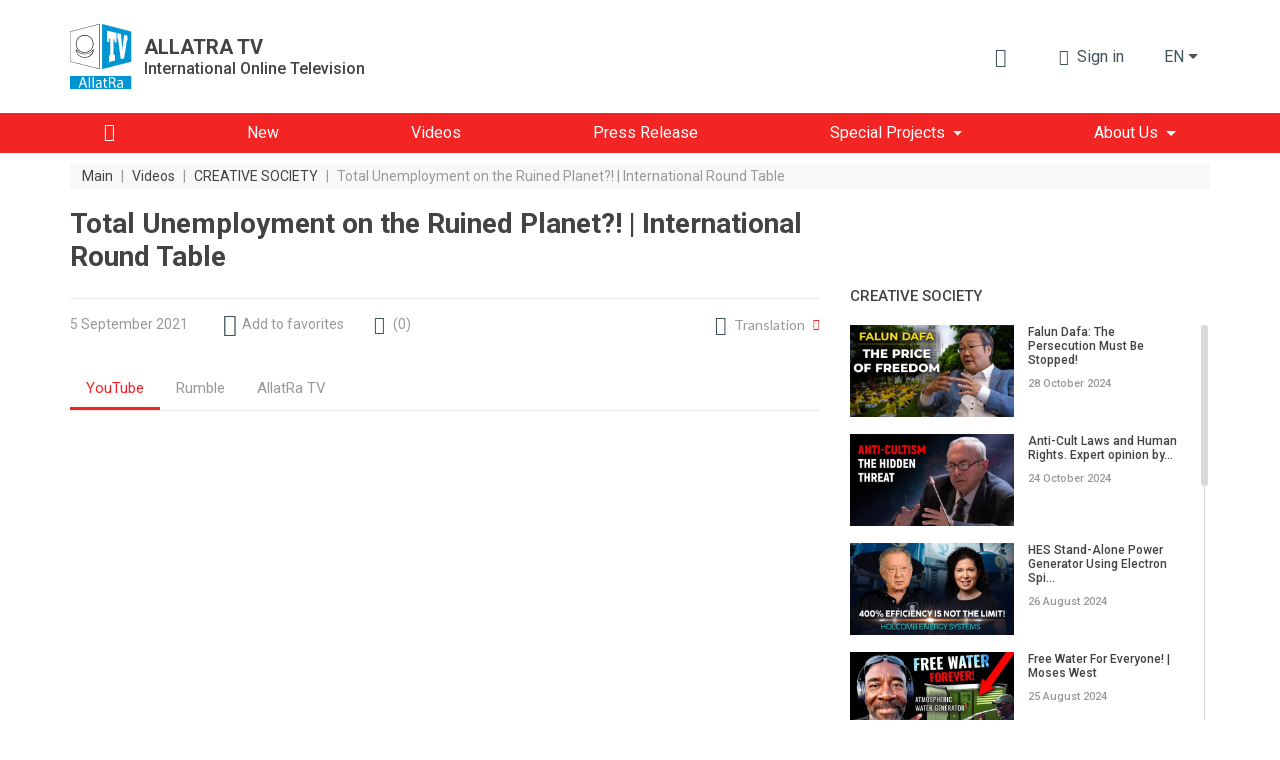

--- FILE ---
content_type: text/html; charset=UTF-8
request_url: https://allatra.tv/en/video/total-unemployment-on-the-ruined-planet
body_size: 14951
content:
<!DOCTYPE html>
<html lang="en">
    <head prefix="og: http://ogp.me/ns#
    fb: http://ogp.me/ns/fb#
    video: http://ogp.me/ns/video#
    article: http://ogp.me/ns/article#">

    <meta http-equiv="X-UA-Compatible" content="IE=edge" />
    <meta charset="utf-8">
    <meta name="viewport" content="width=device-width, initial-scale=1, shrink-to-fit=no, maximum-scale=1.0, user-scalable=no">

    <meta name="robots" content="index, follow">

    <meta name="csrf-token" content="inK7x25VXjSJsjyt9r4SYe6VGpqTuFJoYmB7sEW5">
    <meta name="keywords" content="" />
    <meta name="description" content="At the conference &quot;Global Crisis. This Already Affects Everyone&quot;, held on July 24, 2021, a comprehensive overview of global crises which all of humanity is facing" />

    <meta property="og:title" content="Total Unemployment on the Ruined Planet?! | International Round Table" />
    <meta property="og:description" content="At the conference &quot;Global Crisis. This Already Affects Everyone&quot;, held on July 24, 2021, a comprehensive overview of global crises which all of humanity is facing" />
        <meta property="og:image" content="https://allatra.tv/storage/app/uploads/public/613/481/12d/thumb_10633_0_0_0_0_auto.jpeg" />
        <meta property="og:url" content="https://allatra.tv/en/video/total-unemployment-on-the-ruined-planet" />
    <meta property="og:site_name" content="ALLATRA TV" />
        <meta property="og:type" content="video.other" />
    
    
    <meta property="og:video:type" content="application/x-shockwave-flash" />
        <meta property="og:video" content="http://www.youtube.com/v/AsQZMbbIoFw?version=3&amp;amp;autohide=1" />
        <meta property="video:duration" content="6866" />
    <meta property="video:tag" content="" />
    <meta property="ya:ovs:upload_date" content="2021-09-05" />
    <meta property="ya:ovs:adult" content="false" />

    
    <link hreflang="ru" rel="alternate" href="/video/totalnaia-bezrabotitsa-na-razrushennoi-planete" /><link hreflang="cs" rel="alternate" href="/cs/video/totalni-nezamestnanost-na-znicene-planete-mezinarodni-kulaty-stul" /><link hreflang="sk" rel="alternate" href="/sk/video/totalna-nezamestnanost-na-znicenej-planete-medzinarodny-okruhly-stol" /><link hreflang="it" rel="alternate" href="/it/video/disoccupazione-totale-su-un-pianeta-devastato-tavola-rotonda-internazionale" />
    <title>Total Unemployment on the Ruined Planet?! | International Round Table</title>
    <link rel="preload" href="/themes/default/assets/icons/icomoon/fonts/icomoon.ttf?o4xnx9" as="font" type="font/ttf" crossorigin="anonymous">
	<link rel="stylesheet" href="/themes/default/assets/dist/css/styles.5f05a4.css">
        <link rel="shortcut icon" href="/themes/default/assets/images/favicon.png">
    <meta name="p:domain_verify" content="5ce5f198664c7a7db7ba7f6104d394f2"/>
</head>    <body>
        <div id="app">
                
    


<div class="header">
    <div class="container px-md-0" id="header-container">
        <div class="row my-lg-4 align-items-lg-center">
            <div class="col-auto">
                <div class="header__logo">
                    <a href="/en">
                        <img src="/themes/default/assets/images/logo/AllatRaTV_logo_en.svg" alt="ALLATRA TV Logo">
                    </a>

                                            <a href="https://allatra.tv/en" class="header__logo-text-link" rel="nofollow">
                            <div class="header__logo-text">
                                <span class="header__logo-text-title">ALLATRA TV</span>
                                <span class="header__logo-text-subtitle">International Online Television</span>
                            </div>
                        </a>
                                    </div>
            </div>



            <div class="col pl-0">
                <div class="header__info">
                                        <top-bar
                      :user="null"
                      :translations="{&quot;alt&quot;:&quot;AllatRa book&quot;,&quot;download&quot;:&quot;Download the AllatRa book&quot;,&quot;enterText&quot;:&quot;Sign in&quot;,&quot;favoriteLocationInfo&quot;:&quot;\&quot;\u0418\u0437\u0431\u0440\u0430\u043d\u043d\u043e\u0435\&quot; \u043d\u0430\u0445\u043e\u0434\u0438\u0442\u0441\u044f \u0432 \u043c\u0435\u043d\u044e \u043f\u043e\u043b\u044c\u0437\u043e\u0432\u0430\u0442\u0435\u043b\u044f&quot;,&quot;search&quot;:{&quot;placeholder&quot;:&quot;Search&quot;,&quot;search&quot;:&quot;Find&quot;,&quot;nothingFound&quot;:&quot;Nothing was found for your request&quot;},&quot;notifications&quot;:{&quot;notificationsText&quot;:&quot;Notifications&quot;,&quot;nothingToShowText&quot;:&quot;You have no new notifications&quot;},&quot;profile&quot;:{&quot;favoriteText&quot;:&quot;Favorites&quot;,&quot;settingsText&quot;:&quot;Profile Settings&quot;,&quot;exitText&quot;:&quot;Sign out&quot;}}"
                      token="inK7x25VXjSJsjyt9r4SYe6VGpqTuFJoYmB7sEW5"
                      session-key="TyAytLG45uHqsZmJDJui8wTvTj7fAYqfGTlrANkT"
                      :book-files="[{&quot;url&quot;:&quot;\/file\/95&quot;,&quot;extension&quot;:&quot;pdf&quot;}]"
                    >
                    </top-bar>

                    <div class="d-none d-lg-block">
    <render-if-visible>
        <langs-dropdown
            class="d-none d-lg-block"
            current-lang-code="en"
            :lang-menu-links="{&quot;ru&quot;:{&quot;link&quot;:&quot;\/video\/totalnaia-bezrabotitsa-na-razrushennoi-planete&quot;,&quot;name&quot;:&quot;\u0420\u0443\u0441\u0441\u043a\u0438\u0439&quot;,&quot;target&quot;:&quot;_self&quot;,&quot;alternative&quot;:true},&quot;cs&quot;:{&quot;link&quot;:&quot;\/cs\/video\/totalni-nezamestnanost-na-znicene-planete-mezinarodni-kulaty-stul&quot;,&quot;name&quot;:&quot;\u010ce\u0161tina&quot;,&quot;target&quot;:&quot;_self&quot;,&quot;alternative&quot;:true},&quot;sk&quot;:{&quot;link&quot;:&quot;\/sk\/video\/totalna-nezamestnanost-na-znicenej-planete-medzinarodny-okruhly-stol&quot;,&quot;name&quot;:&quot;Sloven\u010dina&quot;,&quot;target&quot;:&quot;_self&quot;,&quot;alternative&quot;:true},&quot;es&quot;:{&quot;link&quot;:&quot;\/es&quot;,&quot;name&quot;:&quot;Espa\u00f1ol&quot;,&quot;target&quot;:&quot;_self&quot;,&quot;alternative&quot;:false},&quot;de&quot;:{&quot;link&quot;:&quot;\/de&quot;,&quot;name&quot;:&quot;Deutsch&quot;,&quot;target&quot;:&quot;_self&quot;,&quot;alternative&quot;:false},&quot;it&quot;:{&quot;link&quot;:&quot;\/it\/video\/disoccupazione-totale-su-un-pianeta-devastato-tavola-rotonda-internazionale&quot;,&quot;name&quot;:&quot;Italiano&quot;,&quot;target&quot;:&quot;_self&quot;,&quot;alternative&quot;:true},&quot;pt&quot;:{&quot;link&quot;:&quot;\/pt&quot;,&quot;name&quot;:&quot;Portugu\u00eas&quot;,&quot;target&quot;:&quot;_self&quot;,&quot;alternative&quot;:false},&quot;uk&quot;:{&quot;link&quot;:&quot;\/uk&quot;,&quot;name&quot;:&quot;\u0423\u043a\u0440\u0430\u0457\u043d\u0441\u044c\u043a\u0430&quot;,&quot;target&quot;:&quot;_self&quot;,&quot;alternative&quot;:false},&quot;hy&quot;:{&quot;link&quot;:&quot;\/hy&quot;,&quot;name&quot;:&quot;\u0540\u0561\u0575\u0561\u057d\u057f\u0561\u0576&quot;,&quot;target&quot;:&quot;_self&quot;,&quot;alternative&quot;:false},&quot;bg&quot;:{&quot;link&quot;:&quot;\/bg&quot;,&quot;name&quot;:&quot;\u0411\u044a\u043b\u0433\u0430\u0440\u0441\u043a\u0438&quot;,&quot;target&quot;:&quot;_self&quot;,&quot;alternative&quot;:false},&quot;ko&quot;:{&quot;link&quot;:&quot;\/ko&quot;,&quot;name&quot;:&quot;\ud55c\uad6d\uc5b4&quot;,&quot;target&quot;:&quot;_self&quot;,&quot;alternative&quot;:false},&quot;lv&quot;:{&quot;link&quot;:&quot;\/lv&quot;,&quot;name&quot;:&quot;Latvie\u0161u&quot;,&quot;target&quot;:&quot;_self&quot;,&quot;alternative&quot;:false},&quot;lt&quot;:{&quot;link&quot;:&quot;\/lt&quot;,&quot;name&quot;:&quot;Lietuvi\u0173&quot;,&quot;target&quot;:&quot;_self&quot;,&quot;alternative&quot;:false},&quot;ro&quot;:{&quot;link&quot;:&quot;\/ro&quot;,&quot;name&quot;:&quot;Rom\u00e2n\u0103&quot;,&quot;target&quot;:&quot;_self&quot;,&quot;alternative&quot;:false},&quot;fr&quot;:{&quot;link&quot;:&quot;\/fr&quot;,&quot;name&quot;:&quot;Fran\u00e7ais&quot;,&quot;target&quot;:&quot;_self&quot;,&quot;alternative&quot;:false},&quot;hr&quot;:{&quot;link&quot;:&quot;\/hr&quot;,&quot;name&quot;:&quot;Hrvatski&quot;,&quot;target&quot;:&quot;_self&quot;,&quot;alternative&quot;:false},&quot;pl&quot;:{&quot;link&quot;:&quot;\/pl&quot;,&quot;name&quot;:&quot;Polski&quot;,&quot;target&quot;:&quot;_self&quot;,&quot;alternative&quot;:false},&quot;uz&quot;:{&quot;link&quot;:&quot;\/uz&quot;,&quot;name&quot;:&quot;\u041e\u02bbzbek tili&quot;,&quot;target&quot;:&quot;_self&quot;,&quot;alternative&quot;:false},&quot;zh&quot;:{&quot;link&quot;:&quot;https:\/\/allatra.cn&quot;,&quot;name&quot;:&quot;\u4e2d\u56fd&quot;,&quot;target&quot;:&quot;_blank&quot;,&quot;alternative&quot;:false},&quot;ja&quot;:{&quot;link&quot;:&quot;\/ja&quot;,&quot;name&quot;:&quot;\u65e5\u672c\u8a9e&quot;,&quot;target&quot;:&quot;_self&quot;,&quot;alternative&quot;:false},&quot;tr&quot;:{&quot;link&quot;:&quot;\/tr&quot;,&quot;name&quot;:&quot;T\u00fcrk\u00e7e&quot;,&quot;target&quot;:&quot;_self&quot;,&quot;alternative&quot;:false},&quot;hu&quot;:{&quot;link&quot;:&quot;\/hu&quot;,&quot;name&quot;:&quot;Magyar&quot;,&quot;target&quot;:&quot;_self&quot;,&quot;alternative&quot;:false},&quot;sr&quot;:{&quot;link&quot;:&quot;\/sr&quot;,&quot;name&quot;:&quot;\u0421\u0440\u043f\u0441\u043a\u0438&quot;,&quot;target&quot;:&quot;_self&quot;,&quot;alternative&quot;:false},&quot;da&quot;:{&quot;link&quot;:&quot;\/da&quot;,&quot;name&quot;:&quot;Dansk&quot;,&quot;target&quot;:&quot;_self&quot;,&quot;alternative&quot;:false}}"
            :user-lang-message="&quot;&quot;"
        ></langs-dropdown>
    </render-if-visible>
</div>

<div class="header-language-select d-lg-none">
    <render-if-visible>
        <tooltip
            :content="&quot;&quot;"
            :timeout="8"
            show-manual
            ref="tooltip"
        >
            <button
                class="btn dropdown-toggle"
                @click.prevent="$refs.tooltip.close(), $bvModal.show('site-langs-modal')"
            >
                en
            </button>
        </tooltip>
    </render-if-visible>
</div>

<div class="d-block d-lg-none">
    <render-if-visible>
        <site-langs-modal
            :translations="{&quot;chooseLangs&quot;:&quot;Select languages&quot;}"
            :lang-menu-links="{&quot;ru&quot;:{&quot;link&quot;:&quot;\/video\/totalnaia-bezrabotitsa-na-razrushennoi-planete&quot;,&quot;name&quot;:&quot;\u0420\u0443\u0441\u0441\u043a\u0438\u0439&quot;,&quot;target&quot;:&quot;_self&quot;,&quot;alternative&quot;:true},&quot;cs&quot;:{&quot;link&quot;:&quot;\/cs\/video\/totalni-nezamestnanost-na-znicene-planete-mezinarodni-kulaty-stul&quot;,&quot;name&quot;:&quot;\u010ce\u0161tina&quot;,&quot;target&quot;:&quot;_self&quot;,&quot;alternative&quot;:true},&quot;sk&quot;:{&quot;link&quot;:&quot;\/sk\/video\/totalna-nezamestnanost-na-znicenej-planete-medzinarodny-okruhly-stol&quot;,&quot;name&quot;:&quot;Sloven\u010dina&quot;,&quot;target&quot;:&quot;_self&quot;,&quot;alternative&quot;:true},&quot;es&quot;:{&quot;link&quot;:&quot;\/es&quot;,&quot;name&quot;:&quot;Espa\u00f1ol&quot;,&quot;target&quot;:&quot;_self&quot;,&quot;alternative&quot;:false},&quot;de&quot;:{&quot;link&quot;:&quot;\/de&quot;,&quot;name&quot;:&quot;Deutsch&quot;,&quot;target&quot;:&quot;_self&quot;,&quot;alternative&quot;:false},&quot;it&quot;:{&quot;link&quot;:&quot;\/it\/video\/disoccupazione-totale-su-un-pianeta-devastato-tavola-rotonda-internazionale&quot;,&quot;name&quot;:&quot;Italiano&quot;,&quot;target&quot;:&quot;_self&quot;,&quot;alternative&quot;:true},&quot;pt&quot;:{&quot;link&quot;:&quot;\/pt&quot;,&quot;name&quot;:&quot;Portugu\u00eas&quot;,&quot;target&quot;:&quot;_self&quot;,&quot;alternative&quot;:false},&quot;uk&quot;:{&quot;link&quot;:&quot;\/uk&quot;,&quot;name&quot;:&quot;\u0423\u043a\u0440\u0430\u0457\u043d\u0441\u044c\u043a\u0430&quot;,&quot;target&quot;:&quot;_self&quot;,&quot;alternative&quot;:false},&quot;hy&quot;:{&quot;link&quot;:&quot;\/hy&quot;,&quot;name&quot;:&quot;\u0540\u0561\u0575\u0561\u057d\u057f\u0561\u0576&quot;,&quot;target&quot;:&quot;_self&quot;,&quot;alternative&quot;:false},&quot;bg&quot;:{&quot;link&quot;:&quot;\/bg&quot;,&quot;name&quot;:&quot;\u0411\u044a\u043b\u0433\u0430\u0440\u0441\u043a\u0438&quot;,&quot;target&quot;:&quot;_self&quot;,&quot;alternative&quot;:false},&quot;ko&quot;:{&quot;link&quot;:&quot;\/ko&quot;,&quot;name&quot;:&quot;\ud55c\uad6d\uc5b4&quot;,&quot;target&quot;:&quot;_self&quot;,&quot;alternative&quot;:false},&quot;lv&quot;:{&quot;link&quot;:&quot;\/lv&quot;,&quot;name&quot;:&quot;Latvie\u0161u&quot;,&quot;target&quot;:&quot;_self&quot;,&quot;alternative&quot;:false},&quot;lt&quot;:{&quot;link&quot;:&quot;\/lt&quot;,&quot;name&quot;:&quot;Lietuvi\u0173&quot;,&quot;target&quot;:&quot;_self&quot;,&quot;alternative&quot;:false},&quot;ro&quot;:{&quot;link&quot;:&quot;\/ro&quot;,&quot;name&quot;:&quot;Rom\u00e2n\u0103&quot;,&quot;target&quot;:&quot;_self&quot;,&quot;alternative&quot;:false},&quot;fr&quot;:{&quot;link&quot;:&quot;\/fr&quot;,&quot;name&quot;:&quot;Fran\u00e7ais&quot;,&quot;target&quot;:&quot;_self&quot;,&quot;alternative&quot;:false},&quot;hr&quot;:{&quot;link&quot;:&quot;\/hr&quot;,&quot;name&quot;:&quot;Hrvatski&quot;,&quot;target&quot;:&quot;_self&quot;,&quot;alternative&quot;:false},&quot;pl&quot;:{&quot;link&quot;:&quot;\/pl&quot;,&quot;name&quot;:&quot;Polski&quot;,&quot;target&quot;:&quot;_self&quot;,&quot;alternative&quot;:false},&quot;uz&quot;:{&quot;link&quot;:&quot;\/uz&quot;,&quot;name&quot;:&quot;\u041e\u02bbzbek tili&quot;,&quot;target&quot;:&quot;_self&quot;,&quot;alternative&quot;:false},&quot;zh&quot;:{&quot;link&quot;:&quot;https:\/\/allatra.cn&quot;,&quot;name&quot;:&quot;\u4e2d\u56fd&quot;,&quot;target&quot;:&quot;_blank&quot;,&quot;alternative&quot;:false},&quot;ja&quot;:{&quot;link&quot;:&quot;\/ja&quot;,&quot;name&quot;:&quot;\u65e5\u672c\u8a9e&quot;,&quot;target&quot;:&quot;_self&quot;,&quot;alternative&quot;:false},&quot;tr&quot;:{&quot;link&quot;:&quot;\/tr&quot;,&quot;name&quot;:&quot;T\u00fcrk\u00e7e&quot;,&quot;target&quot;:&quot;_self&quot;,&quot;alternative&quot;:false},&quot;hu&quot;:{&quot;link&quot;:&quot;\/hu&quot;,&quot;name&quot;:&quot;Magyar&quot;,&quot;target&quot;:&quot;_self&quot;,&quot;alternative&quot;:false},&quot;sr&quot;:{&quot;link&quot;:&quot;\/sr&quot;,&quot;name&quot;:&quot;\u0421\u0440\u043f\u0441\u043a\u0438&quot;,&quot;target&quot;:&quot;_self&quot;,&quot;alternative&quot;:false},&quot;da&quot;:{&quot;link&quot;:&quot;\/da&quot;,&quot;name&quot;:&quot;Dansk&quot;,&quot;target&quot;:&quot;_self&quot;,&quot;alternative&quot;:false}}"
        ></site-langs-modal>
    </render-if-visible>
</div>
                                        <navbar
                        :translations = "{&quot;download_allatra_book&quot;:&quot;Download the AllatRa book&quot;,&quot;join_to_allatra_team&quot;:&quot;Join the ALLATRA TV team!&quot;,&quot;join&quot;:&quot;Join&quot;,&quot;allatra_book_alt&quot;:&quot;AllatRa book&quot;}"
                        :navbar-groups = "[{&quot;name&quot;:&quot;Main&quot;,&quot;url&quot;:&quot;\/en\/&quot;,&quot;isHome&quot;:true,&quot;open&quot;:true,&quot;targetBlank&quot;:false,&quot;customClass&quot;:null,&quot;isActive&quot;:false,&quot;maybeActiveClass&quot;:null},{&quot;name&quot;:&quot;New&quot;,&quot;url&quot;:&quot;\/en\/new&quot;,&quot;isHome&quot;:false,&quot;open&quot;:true,&quot;targetBlank&quot;:false,&quot;customClass&quot;:null,&quot;isActive&quot;:false,&quot;maybeActiveClass&quot;:null},{&quot;name&quot;:&quot;Videos&quot;,&quot;url&quot;:&quot;\/en\/videos&quot;,&quot;isHome&quot;:false,&quot;open&quot;:true,&quot;targetBlank&quot;:false,&quot;customClass&quot;:null,&quot;isActive&quot;:false,&quot;maybeActiveClass&quot;:null},{&quot;name&quot;:&quot;Press Release&quot;,&quot;url&quot;:&quot;\/en\/news&quot;,&quot;isHome&quot;:false,&quot;open&quot;:true,&quot;targetBlank&quot;:false,&quot;customClass&quot;:&quot;&quot;,&quot;isActive&quot;:false,&quot;maybeActiveClass&quot;:null},{&quot;name&quot;:&quot;Special Projects&quot;,&quot;url&quot;:null,&quot;isHome&quot;:false,&quot;open&quot;:false,&quot;targetBlank&quot;:false,&quot;customClass&quot;:null,&quot;isActive&quot;:false,&quot;maybeActiveClass&quot;:null,&quot;items&quot;:[{&quot;name&quot;:&quot;Climate&quot;,&quot;url&quot;:&quot;https:\/\/allatra.tv\/allatra-climate\/en\/&quot;,&quot;isHome&quot;:false,&quot;open&quot;:true,&quot;targetBlank&quot;:true,&quot;customClass&quot;:&quot;g__allcaps&quot;,&quot;isActive&quot;:false,&quot;maybeActiveClass&quot;:null},{&quot;name&quot;:&quot;The universal grain&quot;,&quot;url&quot;:&quot;https:\/\/allatra.tv\/en\/category\/universal-grain&quot;,&quot;isHome&quot;:false,&quot;open&quot;:true,&quot;targetBlank&quot;:true,&quot;customClass&quot;:&quot;g__allcaps&quot;,&quot;isActive&quot;:false,&quot;maybeActiveClass&quot;:null}]},{&quot;name&quot;:&quot;About Us&quot;,&quot;url&quot;:&quot;\/en\/#&quot;,&quot;isHome&quot;:false,&quot;open&quot;:false,&quot;targetBlank&quot;:false,&quot;customClass&quot;:&quot;&quot;,&quot;isActive&quot;:false,&quot;maybeActiveClass&quot;:null,&quot;items&quot;:[{&quot;name&quot;:&quot;About ALLATRA TV&quot;,&quot;url&quot;:&quot;\/en\/about&quot;,&quot;isHome&quot;:false,&quot;open&quot;:true,&quot;targetBlank&quot;:false,&quot;customClass&quot;:&quot;&quot;,&quot;isActive&quot;:false,&quot;maybeActiveClass&quot;:null},{&quot;name&quot;:&quot;Official Statement of the ALLATRA IPM&quot;,&quot;url&quot;:&quot;\/en\/statement&quot;,&quot;isHome&quot;:false,&quot;open&quot;:true,&quot;targetBlank&quot;:false,&quot;customClass&quot;:&quot;&quot;,&quot;isActive&quot;:false,&quot;maybeActiveClass&quot;:null}]}]"
                        :book-files="[{&quot;url&quot;:&quot;\/file\/95&quot;,&quot;extension&quot;:&quot;pdf&quot;}]"
                    >
                    </navbar>
                </div>
            </div>
        </div>
    </div>

    <div class="header__menu " id="header__menu">
        <div class="container">
            <div class="row d-none d-lg-block">
                <div class="col">
                    <nav class="navbar navbar-expand-lg">
<!--                        <div class="header__brand-line">-->
<!--                            <img src="/themes/default/assets/images/brand-line.svg" alt="Brand line">-->
<!--                        </div>-->
                        <button class="navbar-toggler" type="button" data-toggle="collapse" data-target="#navbarNavDropdown" aria-controls="navbarNavDropdown" aria-expanded="false" aria-label="Toggle navigation">
                            <span class="navbar-toggler-icon"></span>
                        </button>
                        <div class="collapse navbar-collapse" id="navbarNavDropdown">
                            <ul class="navbar-nav">
                                                                                                            <li class="nav-item ">
                                            <a
                                                class="nav-link nav-link--home"
                                                href="/en/"
                                                
                                            >
                                                                                                    <i class="g__icon-home"></i>
                                                                                            </a>
                                        </li>
                                                                                                                                                <li class="nav-item ">
                                            <a
                                                class="nav-link "
                                                href="/en/new"
                                                
                                            >
                                                                                                    <span>New</span>
                                                                                            </a>
                                        </li>
                                                                                                                                                <li class="nav-item ">
                                            <a
                                                class="nav-link "
                                                href="/en/videos"
                                                
                                            >
                                                                                                    <span>Videos</span>
                                                                                            </a>
                                        </li>
                                                                                                                                                <li class="nav-item ">
                                            <a
                                                class="nav-link "
                                                href="/en/news"
                                                
                                            >
                                                                                                    <span>Press Release</span>
                                                                                            </a>
                                        </li>
                                                                                                                                                <li class="nav-item dropdown ">
                                            <span
                                                class="nav-link dropdown-toggle"
                                                role="button"
                                                aria-haspopup="true"
                                            >Special Projects</span>

                                            <div class="dropdown-menu">
                                                                                                    <a
                                                        class="dropdown-item  g__allcaps"
                                                        href="https://allatra.tv/allatra-climate/en/"
                                                        target="_blank"
                                                    >Climate
                                                                                                            <i class="g__icon-external-link pl-2 g__fs13px"></i>
                                                                                                        </a>
                                                                                                    <a
                                                        class="dropdown-item  g__allcaps"
                                                        href="https://allatra.tv/en/category/universal-grain"
                                                        target="_blank"
                                                    >The universal grain
                                                                                                            <i class="g__icon-external-link pl-2 g__fs13px"></i>
                                                                                                        </a>
                                                                                            </div>
                                        </li>
                                                                                                                                                <li class="nav-item dropdown ">
                                            <span
                                                class="nav-link dropdown-toggle"
                                                role="button"
                                                aria-haspopup="true"
                                            >About Us</span>

                                            <div class="dropdown-menu">
                                                                                                    <a
                                                        class="dropdown-item  "
                                                        href="/en/about"
                                                        
                                                    >About ALLATRA TV
                                                                                                        </a>
                                                                                                    <a
                                                        class="dropdown-item  "
                                                        href="/en/statement"
                                                        
                                                    >Official Statement of the ALLATRA IPM
                                                                                                        </a>
                                                                                            </div>
                                        </li>
                                                                                                </ul>
                        </div>
                    </nav>
                </div>
            </div>
        </div>
    </div>

    </div>            <div class="g__page-layout">
                                    <div class="container px-md-0">
        <div class="row">
            <div class="col-12 d-none d-md-block">
                <ol itemscope itemtype="https://schema.org/BreadcrumbList" class="breadcrumbs">
                                            <li
                            itemprop="itemListElement"
                            itemscope
                            itemtype="https://schema.org/ListItem"
                            class="breadcrumbs__item"
                        >
                                                            <a itemprop="item" href="https://allatra.tv/en" title="Main">
                                    <span class="breadcrumbs__item-text" itemprop="name">Main</span>
                                </a>
                            
                            
                            <meta itemprop="position" content="1" />
                        </li>
                                                    <span class="breadcrumbs__separator">|</span>
                                                                    <li
                            itemprop="itemListElement"
                            itemscope
                            itemtype="https://schema.org/ListItem"
                            class="breadcrumbs__item"
                        >
                                                            <a itemprop="item" href="https://allatra.tv/en/videos" title="Videos">
                                    <span class="breadcrumbs__item-text" itemprop="name">Videos</span>
                                </a>
                            
                            
                            <meta itemprop="position" content="2" />
                        </li>
                                                    <span class="breadcrumbs__separator">|</span>
                                                                    <li
                            itemprop="itemListElement"
                            itemscope
                            itemtype="https://schema.org/ListItem"
                            class="breadcrumbs__item"
                        >
                                                            <a itemprop="item" href="/en/category/creative-society" title="CREATIVE SOCIETY">
                                    <span class="breadcrumbs__item-text" itemprop="name">CREATIVE SOCIETY</span>
                                </a>
                            
                            
                            <meta itemprop="position" content="3" />
                        </li>
                                                    <span class="breadcrumbs__separator">|</span>
                                                                    <li
                            itemprop="itemListElement"
                            itemscope
                            itemtype="https://schema.org/ListItem"
                            class="breadcrumbs__item"
                        >
                                                            <span
                                    class="breadcrumbs__item-text breadcrumbs__item-text--inactive" itemprop="name"
                                    title="Total Unemployment on the Ruined Planet?! | International Round Table"
                                >
                                  Total Unemployment on the Ruined Planet?! | International Round Table
                                </span>
                            
                            
                            <meta itemprop="position" content="4" />
                        </li>
                                                            </ol>
            </div>

            <div class="col-12 d-block d-md-none">
                <ol class="breadcrumbs dropdown">
                    <li
                        class="breadcrumbs__item dropdown-toggle g__cursor-pointer"
                        data-toggle="dropdown"
                        aria-haspopup="true"
                        aria-expanded="false"
                        id="breadcrumbs__dropdown"
                    >
                        <span class="breadcrumbs__item-text">
                            Back
                        </span>
                    </li>

                                        <li class="breadcrumbs__item">
                        <span
                            class="breadcrumbs__item-text breadcrumbs__item-text--inactive"
                            title="Total Unemployment on the Ruined Planet?! | International Round Table"
                        >
                            Total Unemployment on the Ruined Planet?! | International Round Table
                        </span>
                    </li>

                    <div class="breadcrumbs__drop dropdown-menu" aria-labelledby="breadcrumbs__dropdown">
                                                                                    <a href="/en/category/creative-society" title="CREATIVE SOCIETY">
                                    <div class="breadcrumbs__drop-text">CREATIVE SOCIETY</div>
                                </a>
                                                                                                                <a href="https://allatra.tv/en/videos" title="Videos">
                                    <div class="breadcrumbs__drop-text">Videos</div>
                                </a>
                                                                                                                <a href="https://allatra.tv/en" title="Main">
                                    <div class="breadcrumbs__drop-text">Main</div>
                                </a>
                                                                        </div>
                </ol>
            </div>
        </div>
    </div>
                <div
  class="video-page"
  >
    <div class="container px-md-0">
        <div class="row">
            <div class="col-xl-8">
                <h1 class="g__page-title" itemprop="headline">Total Unemployment on the Ruined Planet?! | International Round Table</h1>
            </div>
        </div>

                <div itemscope class="d-none" itemtype="http://schema.org/VideoObject">
            <span itemprop="name">Total Unemployment on the Ruined Planet?! | International Round Table</span>
            <span itemprop="description">At the conference &quot;Global Crisis. This Already Affects Everyone&quot;, held on July 24, 2021, a comprehensive overview of global crises which all of humanity is facing has been presented. Climate disasters are currently becoming synchronized all over the world; we are killing our planet, depleting natural resources, while artificial intelligence is rapidly replacing human labour in various fields.</span>
            <img itemprop="thumbnailUrl" src="/storage/app/uploads/public/613/481/12d/thumb_10633_0_0_0_0_auto.jpeg" alt="Total Unemployment on the Ruined Planet?! | International Round Table"/>
            <meta itemprop="uploadDate" content="2021-09-05"/>
                        <link itemprop="embedUrl" href="https://www.youtube.com/embed/AsQZMbbIoFw" />
                        <meta itemprop="isFamilyFriendly" content="true" />
            <link itemprop="url" href="/en/video/total-unemployment-on-the-ruined-planet" />
            <span itemprop="thumbnail" itemscope itemtype="http://schema.org/ImageObject">
                <img itemprop="contentUrl" src="/storage/app/uploads/public/613/481/12d/thumb_10633_0_0_0_0_auto.jpeg" alt="Total Unemployment on the Ruined Planet?! | International Round Table"/>
                <span itemprop="description">Total Unemployment on the Ruined Planet?! | International Round Table</span>
            </span>
            <meta itemprop="duration" content="PT1H54M26S" />
        </div>

        <div id="sticky-sidebar-container" class="row">
            <main class="col-xl-8">
                <div class="row single-video">
    <div class="col-12">
        <hr class="g__page-title-hr">
    </div>
    <div class="col-12 single-video__head-items">
        <div class="row align-items-center justify-content-md-around justify-content-between">
            <div class="col-auto d-flex">
                <span class="single-video__head-items-date">5 September 2021</span>
            </div>
<!--            <div class="col-auto px-0 px-md-3 mx-0 mx-md-2 d-flex">-->
<!--                <i class="g__icon-eye g__fs18px align-self-center"></i>-->
<!--                <span class="single-video__head-items-views-count-text">-->
<!--                    <views-count-->
<!--                        initial-count=""-->
<!--                        type="video"-->
<!--                        slug=""-->
<!--                    />-->
<!--                </span>-->
<!--            </div>-->
            <div class="col-auto d-none d-md-block">
                    <favorite-update
                url=""
        :translations="{&quot;favoriteAdd&quot;:&quot;Add to favorites&quot;,&quot;favoriteRemove&quot;:&quot;In favorites&quot;}"
    ></favorite-update>
            </div>
                            <div class="col-auto">
                    <a
                        href="#comments"
                        class="single-video__head-items-comments-link g__link"
                    >
                        <i class="g__icon-comment g__fs16px g__fs-md-18px mr-1 mr-md-2"></i>
                        <span class="d-none d-md-block">(</span>
                        <span>0</span>
                        <span class="d-none d-md-block">)</span>
                    </a>
                </div>
                        <div class="col-auto ml-auto d-none d-md-block">
                                    <div class="video-translation">
    <div class="video-translation__block" id="DropdownVideoLanguages" data-toggle="dropdown">
        <i class="g__icon-earth g__fs19px"></i>
        <span class="mr-2 video-translation__text">Translation</span>
        <i class="g__icon-drop-down g__fs11px g__red-color"></i>
    </div>

    
    <div class="video-translation__dropdown dropdown-menu dropdown-menu-right " style="--column-count: 1" aria-labelledby="DropdownVideoLanguages">
                    <a href="/sk/video/totalna-nezamestnanost-na-znicenej-planete-medzinarodny-okruhly-stol" class="dropdown-item">Slovenčina</a>
                    <a href="/cs/video/totalni-nezamestnanost-na-znicene-planete-mezinarodni-kulaty-stul" class="dropdown-item">Čeština</a>
                    <a href="/video/totalnaia-bezrabotitsa-na-razrushennoi-planete" class="dropdown-item">Русский</a>
                    <a href="/it/video/disoccupazione-totale-su-un-pianeta-devastato-tavola-rotonda-internazionale" class="dropdown-item">Italiano</a>
            </div>
</div>                            </div>
        </div>
    </div>
    <div class="col-12">
        
        <video-player-tabs
            :players="[{&quot;name&quot;:&quot;YouTube&quot;,&quot;videoUrl&quot;:&quot;https:\/\/www.youtube.com\/embed\/AsQZMbbIoFw&quot;},{&quot;name&quot;:&quot;Rumble&quot;,&quot;videoUrl&quot;:&quot;https:\/\/rumble.com\/embed\/vjh2qj\/?pub=4&quot;},{&quot;name&quot;:&quot;AllatRa TV&quot;,&quot;videoUrl&quot;:&quot;https:\/\/allatra.video\/embed?ytv=AsQZMbbIoFw&quot;}]"
            articles-text="Text version"
            articles-url=""
        ></video-player-tabs>
    </div>

    <div class="col-12 single-video__footer-items">
        <div class="row align-items-center justify-content-between justify-content-md-start">

            
            <div class="col-auto ml-auto mt-3 d-block d-md-none">
                                <video-more-drop-up-button
                    :translations="{&quot;more&quot;:&quot;MORE&quot;,&quot;articlesText&quot;:&quot;Text version&quot;,&quot;turnOff&quot;:&quot;Disable&quot;,&quot;favoriteAdd&quot;:&quot;Add to favorites&quot;,&quot;favoriteRemove&quot;:&quot;In favorites&quot;}"
                    :video-translations="[{&quot;lang&quot;:&quot;sk&quot;,&quot;link&quot;:&quot;\/sk\/video\/totalna-nezamestnanost-na-znicenej-planete-medzinarodny-okruhly-stol&quot;,&quot;langName&quot;:&quot;Sloven\u010dina&quot;},{&quot;lang&quot;:&quot;cs&quot;,&quot;link&quot;:&quot;\/cs\/video\/totalni-nezamestnanost-na-znicene-planete-mezinarodni-kulaty-stul&quot;,&quot;langName&quot;:&quot;\u010ce\u0161tina&quot;},{&quot;lang&quot;:&quot;ru&quot;,&quot;link&quot;:&quot;\/video\/totalnaia-bezrabotitsa-na-razrushennoi-planete&quot;,&quot;langName&quot;:&quot;\u0420\u0443\u0441\u0441\u043a\u0438\u0439&quot;},{&quot;lang&quot;:&quot;it&quot;,&quot;link&quot;:&quot;\/it\/video\/disoccupazione-totale-su-un-pianeta-devastato-tavola-rotonda-internazionale&quot;,&quot;langName&quot;:&quot;Italiano&quot;}]"
                    :subtitles="{}"
                    articles-url=""
                    :favorites="{&quot;isFavorite&quot;:false,&quot;updateFavoriteStatusUrl&quot;:&quot;&quot;}"
                ></video-more-drop-up-button>
            </div>

            
            <div class="col-12 d-block d-md-none mt-1">
                <hr class="mb-0">
            </div>

            <div class="col-12 col-md-auto ml-0 ml-md-auto mt-3">
                <div class="single-video__footer-items-subscribe">
                    <span class="single-video__footer-items-subscribe-text mr-2">
                        subscribe:
                    </span>

                    <div
                        data-channelid="UC8LUpUiq_cHXk_msquspfKw"
                        class="g-ytsubscribe" data-layout="none" data-count="default"
                    ></div>
                </div>
            </div>

            <div class="w-100 d-none d-md-block"></div>

                            <div class="col-12 col-md-auto mt-3">
                    <a href="#comments" class="g__primary-btn px-4" rel="nofollow">
                        Leave a comment
                    </a>
                </div>
            
            <div class="col-auto ml-auto mt-0 mt-md-3 d-none d-md-block">
                <share-desktop
                    lang="en"
                ></share-desktop>
            </div>
        </div>
    </div>

    <div class="col-12 mt-3 mt-md-4 mb-4" itemprop="description">
        <div
            id="single-video-full-text"
            class="single-video__description"
        >
            <p>At the conference <a href="https://allatra.tv/en/video/global-crisis-conference-24-07-2021">"Global Crisis. This Already Affects Everyone"</a>, held on July 24, 2021, a comprehensive overview of global crises which all of humanity is facing has been presented. Climate disasters are currently becoming synchronized all over the world; we are killing our planet, depleting natural resources, while artificial intelligence is rapidly replacing human labour in various fields. &nbsp;</p>

<p>At international round tables, we continue shedding light on the subjects raised at the conference.&nbsp;</p>

<p>Today, on September 4, 2021, we will discuss the following:</p>

<p>☑️ Development of technologies and artificial intelligence. Consequences in the economic sphere and every person’s life in the consumerist format of society</p>

<p>☑️ Destruction of ecosystems. How close are we to the point of no return? Will our planet be able to endure?</p>

<p>☑️ Can we rely on any organization, being aware of the entire gravity of the climate situation? Will people’s lives be saved at the very critical moment?</p>

<p>☑️ Importance of notifying people of the upcoming threats. The necessity to unite and build the <a href="https://allatra.tv/en/category/creative-society">Creative Society</a> all over the planet</p>

<p>Nowadays, many people across the world want changes for the better. Yet, since we act separately, the situation in the world continues to aggravate. We are losing precious time — crises are growing at a tremendous pace. In order to survive in the conditions of impetuously approaching cataclysms, a global unification of all people on the planet is needed because it is a consolidation of the entire human and scientific potential.&nbsp;</p>

<p>Please, join in building the Creative Society because it’s a goal that can unite all of us! &nbsp; &nbsp;</p>

<p>Please, send your video feedback on the conference to our email <a href="/cdn-cgi/l/email-protection" class="__cf_email__" data-cfemail="10797e767f50717c7c716462713e6466">[email&#160;protected]</a>&nbsp;</p>
        </div>
            </div>
</div>


<star-rating
  :rating-value="50"
  :rating-count="10"
  slug="total-unemployment-on-the-ruined-planet"
  page-type="videos"
  :translations="{&quot;out&quot;:&quot;out of&quot;,&quot;message_part_1&quot;:&quot;Thank you, your vote is counted!&quot;,&quot;message_part_2&quot;:&quot;You can also leave a comment&quot;}"
  :class="null">
</star-rating>

    <script data-cfasync="false" src="/cdn-cgi/scripts/5c5dd728/cloudflare-static/email-decode.min.js"></script><script type="application/ld+json">
      {
        "@context": "https://schema.org",
        "@type": "MediaObject",
        "name": "Total Unemployment on the Ruined Planet?! | International Round Table",
        "headline": "Total Unemployment on the Ruined Planet?! | International Round Table",
                "datePublished": "2021-09-05",
                "aggregateRating": {
            "ratingValue": "5",
            "bestRating": "5",
            "reviewCount": "10"
        }
      }
    </script>


<script type="application/javascript">
    document.addEventListener("DOMContentLoaded", function () {
      const fullText = document.querySelector("#single-video-full-text")
      if (fullText) {
        const iframes = fullText.getElementsByTagName("iframe")
        Array.from(iframes).forEach((iframe) => {
            iframe.parentElement.classList.add("fr-video", "fr-dvb", "fr-draggable")
        })
      }
      const additionalText = document.querySelector("#single-video-additional-text")
      if (additionalText) {
        const iframes = additionalText.getElementsByTagName("iframe")
        Array.from(iframes).forEach((iframe) => {
            iframe.parentElement.classList.add("fr-video", "fr-dvb", "fr-draggable")
        })
      }
    })
</script>
                                            <comments
        :translations="{&quot;formTitle&quot;:&quot;Leave your comment&quot;,&quot;commentsTitle&quot;:&quot;Comments&quot;,&quot;labelAuthor&quot;:&quot;Your name&quot;,&quot;labelComment&quot;:&quot;Your comment&quot;,&quot;buttonSubmit&quot;:&quot;Publish&quot;,&quot;buttonReply&quot;:&quot;Respond&quot;,&quot;buttonCancel&quot;:&quot;Cancel&quot;,&quot;buttonLoadMore&quot;:&quot;View more&quot;,&quot;buttonShowReplies&quot;:&quot;Show responses ({count})&quot;,&quot;buttonHideReplies&quot;:&quot;Hide responses&quot;,&quot;errorRequired&quot;:&quot;This field must be filled in&quot;}"
        :data="{&quot;comments&quot;:[],&quot;total&quot;:0,&quot;allTotal&quot;:0}"
        slug="total-unemployment-on-the-ruined-planet"
        type="videos"
        :is-auth="false"
    ></comments>

    
                                </main>
            <div class="col-xl-4 video-page__sidebar">
                <aside class="sidebar">
    <div id="sticky-sidebar">
        <div id="sticky-sidebar__inner" class="sidebar__inner">
                            <div class="sidebar__category-videos order-1">
                    

    <div class="category-video-list">
        <h4 class="category-video-list__title">
	        <a href="/en/category/creative-society">
		        CREATIVE SOCIETY
	        </a>
        </h4>

	    	        <div class="d-flex justify-content-end mb-3 d-md-none">
		        <a href="/en/category/creative-society" class="g__show-more-link">
			        View all
		        </a>
	        </div>
	    
        <div class="d-none d-md-block">
            <div class="category-video-list__container simplebar-hide-scrollbar" data-simplebar
                data-simplebar-auto-hide="false">

                                <div class="category-video-list__item">

                    <div class="category-video-list__item-preview-container">
                        <img class="category-video-list__item-preview" src="/storage/app/uploads/public/671/fea/eed/thumb_17437_510_0_0_0_auto.jpg" alt="Falun Dafa: The Persecution Must Be Stopped!" />
                    </div>

                    <div class="category-video-list__item-text-container">
                        <a href="/en/video/falun-dafa-the-persecution-must-be-stopped" class="category-video-list__item-link" title="Falun Dafa: The Persecution Must Be Stopped!">
                            Falun Dafa: The Persecution Must Be Stopped!
                        </a>

                        <div class="category-video-list__item-row2">

                            <span class="category-video-list__item-date">
                                28 October 2024
                            </span>

<!--                            <span class="category-video-list__item-views-count">-->
<!--                                <i class="g__icon-eye g__fs14px"></i>-->
<!--                                <span class="ml-1 category-video-list__item-views-count-text"></span>-->
<!--                            </span>-->

                        </div>
                    </div>
                </div>
                                <div class="category-video-list__item">

                    <div class="category-video-list__item-preview-container">
                        <img class="category-video-list__item-preview" src="/storage/app/uploads/public/671/a81/3d2/thumb_17414_510_0_0_0_auto.jpg" alt="Anti-Cult Laws and Human Rights. Expert opinion by Fabrizio D&#039;Agostini" />
                    </div>

                    <div class="category-video-list__item-text-container">
                        <a href="/en/video/anti-cult-laws-and-human-rights-expert-opinion-by-fabrizio-dagostini" class="category-video-list__item-link" title="Anti-Cult Laws and Human Rights. Expert opinion by Fabrizio D&#039;Agostini">
                            Anti-Cult Laws and Human Rights. Expert opinion by...
                        </a>

                        <div class="category-video-list__item-row2">

                            <span class="category-video-list__item-date">
                                24 October 2024
                            </span>

<!--                            <span class="category-video-list__item-views-count">-->
<!--                                <i class="g__icon-eye g__fs14px"></i>-->
<!--                                <span class="ml-1 category-video-list__item-views-count-text"></span>-->
<!--                            </span>-->

                        </div>
                    </div>
                </div>
                                <div class="category-video-list__item">

                    <div class="category-video-list__item-preview-container">
                        <img class="category-video-list__item-preview" src="/storage/app/uploads/public/66c/b80/b71/thumb_17257_510_0_0_0_auto.jpg" alt="HES Stand-Alone Power Generator Using Electron Spin Energy: Future Tech | Robert &amp; Ellen Holcomb" />
                    </div>

                    <div class="category-video-list__item-text-container">
                        <a href="/en/video/hes-stand-alone-power-generator-using-electron-spin-energy-future-tech" class="category-video-list__item-link" title="HES Stand-Alone Power Generator Using Electron Spin Energy: Future Tech | Robert &amp; Ellen Holcomb">
                            HES Stand-Alone Power Generator Using Electron Spi...
                        </a>

                        <div class="category-video-list__item-row2">

                            <span class="category-video-list__item-date">
                                26 August 2024
                            </span>

<!--                            <span class="category-video-list__item-views-count">-->
<!--                                <i class="g__icon-eye g__fs14px"></i>-->
<!--                                <span class="ml-1 category-video-list__item-views-count-text"></span>-->
<!--                            </span>-->

                        </div>
                    </div>
                </div>
                                <div class="category-video-list__item">

                    <div class="category-video-list__item-preview-container">
                        <img class="category-video-list__item-preview" src="/storage/app/uploads/public/66c/b4d/a32/thumb_17255_510_0_0_0_auto.jpg" alt="Free Water For Everyone! | Moses West" />
                    </div>

                    <div class="category-video-list__item-text-container">
                        <a href="/en/video/free-water-for-everyone-moses-west" class="category-video-list__item-link" title="Free Water For Everyone! | Moses West">
                            Free Water For Everyone! | Moses West
                        </a>

                        <div class="category-video-list__item-row2">

                            <span class="category-video-list__item-date">
                                25 August 2024
                            </span>

<!--                            <span class="category-video-list__item-views-count">-->
<!--                                <i class="g__icon-eye g__fs14px"></i>-->
<!--                                <span class="ml-1 category-video-list__item-views-count-text"></span>-->
<!--                            </span>-->

                        </div>
                    </div>
                </div>
                                <div class="category-video-list__item">

                    <div class="category-video-list__item-preview-container">
                        <img class="category-video-list__item-preview" src="/storage/app/uploads/public/66b/a65/a29/thumb_17230_510_0_0_0_auto.jpg" alt="THE CROSSROADS" />
                    </div>

                    <div class="category-video-list__item-text-container">
                        <a href="/en/video/the-crossroads" class="category-video-list__item-link" title="THE CROSSROADS">
                            THE CROSSROADS
                        </a>

                        <div class="category-video-list__item-row2">

                            <span class="category-video-list__item-date">
                                12 August 2024
                            </span>

<!--                            <span class="category-video-list__item-views-count">-->
<!--                                <i class="g__icon-eye g__fs14px"></i>-->
<!--                                <span class="ml-1 category-video-list__item-views-count-text"></span>-->
<!--                            </span>-->

                        </div>
                    </div>
                </div>
                                <div class="category-video-list__item">

                    <div class="category-video-list__item-preview-container">
                        <img class="category-video-list__item-preview" src="/storage/app/uploads/public/666/480/0aa/thumb_17042_510_0_0_0_auto.jpg" alt="John Wagner About the Future of Public Relations and Mass Media | Washington, DC" />
                    </div>

                    <div class="category-video-list__item-text-container">
                        <a href="/en/video/john-wagner-about-the-future-of-pr-and-media" class="category-video-list__item-link" title="John Wagner About the Future of Public Relations and Mass Media | Washington, DC">
                            John Wagner About the Future of Public Relations a...
                        </a>

                        <div class="category-video-list__item-row2">

                            <span class="category-video-list__item-date">
                                08 June 2024
                            </span>

<!--                            <span class="category-video-list__item-views-count">-->
<!--                                <i class="g__icon-eye g__fs14px"></i>-->
<!--                                <span class="ml-1 category-video-list__item-views-count-text"></span>-->
<!--                            </span>-->

                        </div>
                    </div>
                </div>
                                <div class="category-video-list__item">

                    <div class="category-video-list__item-preview-container">
                        <img class="category-video-list__item-preview" src="/storage/app/uploads/public/656/8f6/685/thumb_16629_510_0_0_0_auto.jpg" alt="Global Crisis. The Responsibility | International Online Forum. December 2, 2023" />
                    </div>

                    <div class="category-video-list__item-text-container">
                        <a href="/en/video/global-crisis-the-responsibility" class="category-video-list__item-link" title="Global Crisis. The Responsibility | International Online Forum. December 2, 2023">
                            Global Crisis. The Responsibility | International...
                        </a>

                        <div class="category-video-list__item-row2">

                            <span class="category-video-list__item-date">
                                02 December 2023
                            </span>

<!--                            <span class="category-video-list__item-views-count">-->
<!--                                <i class="g__icon-eye g__fs14px"></i>-->
<!--                                <span class="ml-1 category-video-list__item-views-count-text"></span>-->
<!--                            </span>-->

                        </div>
                    </div>
                </div>
                                <div class="category-video-list__item">

                    <div class="category-video-list__item-preview-container">
                        <img class="category-video-list__item-preview" src="/storage/app/uploads/public/651/ebb/c85/thumb_16359_510_0_0_0_auto.jpg" alt="GLOBAL CRISIS. AMERICA AT THE CROSSROADS 2024 | National Online Conference | October 7, 2023" />
                    </div>

                    <div class="category-video-list__item-text-container">
                        <a href="/en/video/global-crisis-america-at-the-crossroads-2024" class="category-video-list__item-link" title="GLOBAL CRISIS. AMERICA AT THE CROSSROADS 2024 | National Online Conference | October 7, 2023">
                            GLOBAL CRISIS. AMERICA AT THE CROSSROADS 2024 | Na...
                        </a>

                        <div class="category-video-list__item-row2">

                            <span class="category-video-list__item-date">
                                07 October 2023
                            </span>

<!--                            <span class="category-video-list__item-views-count">-->
<!--                                <i class="g__icon-eye g__fs14px"></i>-->
<!--                                <span class="ml-1 category-video-list__item-views-count-text"></span>-->
<!--                            </span>-->

                        </div>
                    </div>
                </div>
                                <div class="category-video-list__item">

                    <div class="category-video-list__item-preview-container">
                        <img class="category-video-list__item-preview" src="/storage/app/uploads/public/651/d3a/23a/thumb_16349_510_0_0_0_auto.jpg" alt="Worst Predictions Come True! Powerful Catastrophes Are Expected in the USA!" />
                    </div>

                    <div class="category-video-list__item-text-container">
                        <a href="/en/video/powerful-catastrophes-are-expected-in-usa" class="category-video-list__item-link" title="Worst Predictions Come True! Powerful Catastrophes Are Expected in the USA!">
                            Worst Predictions Come True! Powerful Catastrophes...
                        </a>

                        <div class="category-video-list__item-row2">

                            <span class="category-video-list__item-date">
                                04 October 2023
                            </span>

<!--                            <span class="category-video-list__item-views-count">-->
<!--                                <i class="g__icon-eye g__fs14px"></i>-->
<!--                                <span class="ml-1 category-video-list__item-views-count-text"></span>-->
<!--                            </span>-->

                        </div>
                    </div>
                </div>
                                <div class="category-video-list__item">

                    <div class="category-video-list__item-preview-container">
                        <img class="category-video-list__item-preview" src="/storage/app/uploads/public/64f/626/c74/thumb_16212_510_0_0_0_auto.jpg" alt="SIBERIA. Deadly THREAT to Humanity | Egon Cholakian" />
                    </div>

                    <div class="category-video-list__item-text-container">
                        <a href="/en/video/siberia-deadly-threat-to-humanity-egon-cholakian" class="category-video-list__item-link" title="SIBERIA. Deadly THREAT to Humanity | Egon Cholakian">
                            SIBERIA. Deadly THREAT to Humanity | Egon Cholakia...
                        </a>

                        <div class="category-video-list__item-row2">

                            <span class="category-video-list__item-date">
                                05 September 2023
                            </span>

<!--                            <span class="category-video-list__item-views-count">-->
<!--                                <i class="g__icon-eye g__fs14px"></i>-->
<!--                                <span class="ml-1 category-video-list__item-views-count-text"></span>-->
<!--                            </span>-->

                        </div>
                    </div>
                </div>
                            </div>
	        	            <a href="/en/category/creative-society" class="g__show-more-link my-3">
		            View all
	            </a>
	                </div>
        <div class="d-md-none">
            <render-if-visible>
                <carousel
                    :name="&quot;top&quot;"
                    :data-source="[{&quot;title&quot;:&quot;Falun Dafa: The Persecution Must Be Stopped!&quot;,&quot;slug&quot;:&quot;falun-dafa-the-persecution-must-be-stopped&quot;,&quot;url&quot;:&quot;\/en\/video\/falun-dafa-the-persecution-must-be-stopped&quot;,&quot;image&quot;:&quot;\/storage\/app\/uploads\/public\/671\/fea\/eed\/thumb_17437_510_0_0_0_auto.jpg&quot;,&quot;durationFormatted&quot;:&quot;41:30&quot;,&quot;youtubeVideoId&quot;:&quot;r7V4RYsPKGg&quot;,&quot;publishedAt&quot;:[],&quot;viewsCount&quot;:551,&quot;isCommented&quot;:true,&quot;isFavorite&quot;:false,&quot;updateFavoriteStatusUrl&quot;:&quot;&quot;},{&quot;title&quot;:&quot;Anti-Cult Laws and Human Rights. Expert opinion by Fabrizio D&#039;Agostini&quot;,&quot;slug&quot;:&quot;anti-cult-laws-and-human-rights-expert-opinion-by-fabrizio-dagostini&quot;,&quot;url&quot;:&quot;\/en\/video\/anti-cult-laws-and-human-rights-expert-opinion-by-fabrizio-dagostini&quot;,&quot;image&quot;:&quot;\/storage\/app\/uploads\/public\/671\/a81\/3d2\/thumb_17414_510_0_0_0_auto.jpg&quot;,&quot;durationFormatted&quot;:&quot;42:56&quot;,&quot;youtubeVideoId&quot;:&quot;IbekkWhmSY0&quot;,&quot;publishedAt&quot;:[],&quot;viewsCount&quot;:502,&quot;isCommented&quot;:true,&quot;isFavorite&quot;:false,&quot;updateFavoriteStatusUrl&quot;:&quot;&quot;},{&quot;title&quot;:&quot;HES Stand-Alone Power Generator Using Electron Spin Energy: Future Tech | Robert &amp; Ellen Holcomb&quot;,&quot;slug&quot;:&quot;hes-stand-alone-power-generator-using-electron-spin-energy-future-tech&quot;,&quot;url&quot;:&quot;\/en\/video\/hes-stand-alone-power-generator-using-electron-spin-energy-future-tech&quot;,&quot;image&quot;:&quot;\/storage\/app\/uploads\/public\/66c\/b80\/b71\/thumb_17257_510_0_0_0_auto.jpg&quot;,&quot;durationFormatted&quot;:&quot;49:23&quot;,&quot;youtubeVideoId&quot;:&quot;&quot;,&quot;publishedAt&quot;:[],&quot;viewsCount&quot;:692,&quot;isCommented&quot;:true,&quot;isFavorite&quot;:false,&quot;updateFavoriteStatusUrl&quot;:&quot;&quot;},{&quot;title&quot;:&quot;Free Water For Everyone! | Moses West&quot;,&quot;slug&quot;:&quot;free-water-for-everyone-moses-west&quot;,&quot;url&quot;:&quot;\/en\/video\/free-water-for-everyone-moses-west&quot;,&quot;image&quot;:&quot;\/storage\/app\/uploads\/public\/66c\/b4d\/a32\/thumb_17255_510_0_0_0_auto.jpg&quot;,&quot;durationFormatted&quot;:&quot;57:59&quot;,&quot;youtubeVideoId&quot;:&quot;RWn2nKX7kv0&quot;,&quot;publishedAt&quot;:[],&quot;viewsCount&quot;:984,&quot;isCommented&quot;:true,&quot;isFavorite&quot;:false,&quot;updateFavoriteStatusUrl&quot;:&quot;&quot;},{&quot;title&quot;:&quot;THE CROSSROADS&quot;,&quot;slug&quot;:&quot;the-crossroads&quot;,&quot;url&quot;:&quot;\/en\/video\/the-crossroads&quot;,&quot;image&quot;:&quot;\/storage\/app\/uploads\/public\/66b\/a65\/a29\/thumb_17230_510_0_0_0_auto.jpg&quot;,&quot;durationFormatted&quot;:&quot;2:41:10&quot;,&quot;youtubeVideoId&quot;:&quot;EuFDGRTDuPc&quot;,&quot;publishedAt&quot;:[],&quot;viewsCount&quot;:1097,&quot;isCommented&quot;:false,&quot;isFavorite&quot;:false,&quot;updateFavoriteStatusUrl&quot;:&quot;&quot;},{&quot;title&quot;:&quot;John Wagner About the Future of Public Relations and Mass Media | Washington, DC&quot;,&quot;slug&quot;:&quot;john-wagner-about-the-future-of-pr-and-media&quot;,&quot;url&quot;:&quot;\/en\/video\/john-wagner-about-the-future-of-pr-and-media&quot;,&quot;image&quot;:&quot;\/storage\/app\/uploads\/public\/666\/480\/0aa\/thumb_17042_510_0_0_0_auto.jpg&quot;,&quot;durationFormatted&quot;:&quot;3:00&quot;,&quot;youtubeVideoId&quot;:&quot;VakCwRXxeJw&quot;,&quot;publishedAt&quot;:[],&quot;viewsCount&quot;:557,&quot;isCommented&quot;:true,&quot;isFavorite&quot;:false,&quot;updateFavoriteStatusUrl&quot;:&quot;&quot;},{&quot;title&quot;:&quot;Global Crisis. The Responsibility | International Online Forum. December 2, 2023&quot;,&quot;slug&quot;:&quot;global-crisis-the-responsibility&quot;,&quot;url&quot;:&quot;\/en\/video\/global-crisis-the-responsibility&quot;,&quot;image&quot;:&quot;\/storage\/app\/uploads\/public\/656\/8f6\/685\/thumb_16629_510_0_0_0_auto.jpg&quot;,&quot;durationFormatted&quot;:&quot;7:23:22&quot;,&quot;youtubeVideoId&quot;:&quot;lISuq-yH6yk&quot;,&quot;publishedAt&quot;:[],&quot;viewsCount&quot;:1281,&quot;isCommented&quot;:true,&quot;isFavorite&quot;:false,&quot;updateFavoriteStatusUrl&quot;:&quot;&quot;},{&quot;title&quot;:&quot;GLOBAL CRISIS. AMERICA AT THE CROSSROADS 2024 | National Online Conference | October 7, 2023&quot;,&quot;slug&quot;:&quot;global-crisis-america-at-the-crossroads-2024&quot;,&quot;url&quot;:&quot;\/en\/video\/global-crisis-america-at-the-crossroads-2024&quot;,&quot;image&quot;:&quot;\/storage\/app\/uploads\/public\/651\/ebb\/c85\/thumb_16359_510_0_0_0_auto.jpg&quot;,&quot;durationFormatted&quot;:&quot;4:06:27&quot;,&quot;youtubeVideoId&quot;:&quot;JoKDe0-vMCM&quot;,&quot;publishedAt&quot;:[],&quot;viewsCount&quot;:1347,&quot;isCommented&quot;:true,&quot;isFavorite&quot;:false,&quot;updateFavoriteStatusUrl&quot;:&quot;&quot;},{&quot;title&quot;:&quot;Worst Predictions Come True! Powerful Catastrophes Are Expected in the USA!&quot;,&quot;slug&quot;:&quot;powerful-catastrophes-are-expected-in-usa&quot;,&quot;url&quot;:&quot;\/en\/video\/powerful-catastrophes-are-expected-in-usa&quot;,&quot;image&quot;:&quot;\/storage\/app\/uploads\/public\/651\/d3a\/23a\/thumb_16349_510_0_0_0_auto.jpg&quot;,&quot;durationFormatted&quot;:&quot;4:14&quot;,&quot;youtubeVideoId&quot;:&quot;82w9C1h_5Lk&quot;,&quot;publishedAt&quot;:[],&quot;viewsCount&quot;:827,&quot;isCommented&quot;:true,&quot;isFavorite&quot;:false,&quot;updateFavoriteStatusUrl&quot;:&quot;&quot;},{&quot;title&quot;:&quot;SIBERIA. Deadly THREAT to Humanity | Egon Cholakian&quot;,&quot;slug&quot;:&quot;siberia-deadly-threat-to-humanity-egon-cholakian&quot;,&quot;url&quot;:&quot;\/en\/video\/siberia-deadly-threat-to-humanity-egon-cholakian&quot;,&quot;image&quot;:&quot;\/storage\/app\/uploads\/public\/64f\/626\/c74\/thumb_16212_510_0_0_0_auto.jpg&quot;,&quot;durationFormatted&quot;:&quot;41:00&quot;,&quot;youtubeVideoId&quot;:&quot;ZdqGdbe1ZSo&quot;,&quot;publishedAt&quot;:[],&quot;viewsCount&quot;:1727,&quot;isCommented&quot;:true,&quot;isFavorite&quot;:false,&quot;updateFavoriteStatusUrl&quot;:&quot;&quot;}]"
                ></carousel>
            </render-if-visible>
        </div>
    </div>
                </div>
            
            
            <div class="sidebar__communications order-4 order-md-3">
                <hr class="my-4 d-md-none">

                                                <div class="news-subscription">
    
    <news-subscription-form
        :translations="{&quot;headingTitle&quot;:&quot;Subscribe to news&quot;,&quot;headingSubtitle&quot;:&quot;Receive emails with up-to-date information on ALLATRA TV videos and other projects of ALLATRA IPM&quot;,&quot;acceptPrivacyText&quot;:&quot;By submitting this form, you accept&quot;,&quot;acceptPrivacyLinkText&quot;:&quot;Confidentiality Agreement&quot;,&quot;fieldMissing&quot;:&quot;This field must be filled in&quot;,&quot;emailBadFormat&quot;:&quot;Incorrect email address&quot;,&quot;subscribe&quot;:&quot;Subscribe&quot;,&quot;email&quot;:&quot;Email&quot;,&quot;forConfirmModal&quot;:{&quot;headingTitle&quot;:&quot;Confirm your subscription&quot;,&quot;headingSubtitle&quot;:&quot;to news and up-to-date information about ALLATRA TV videos and other projects of ALLATRA IPM&quot;,&quot;confirmation&quot;:&quot;A letter with a subscription confirmation link has been sent to your email address {email}.&quot;}}"
        privacy-link="/en/privacy"
    ></news-subscription-form>
</div>                            </div>

            <div class="sidebar__category-videos mt-2 mt-md-4 pt-md-2 order-3 order-md-4">
                <div class="sidebar__category-videos">
                                    

    <div class="category-video-list">
        <h4 class="category-video-list__title">
	        <a href="/en/category/breaking-news">
		        Climate Breaking News
	        </a>
        </h4>

	    	        <div class="d-flex justify-content-end mb-3 d-md-none">
		        <a href="/en/category/breaking-news" class="g__show-more-link">
			        View all
		        </a>
	        </div>
	    
        <div class="d-none d-md-block">
            <div class="category-video-list__container simplebar-hide-scrollbar" data-simplebar
                data-simplebar-auto-hide="false">

                                <div class="category-video-list__item">

                    <div class="category-video-list__item-preview-container">
                        <img class="category-video-list__item-preview" src="/storage/app/uploads/public/695/811/e8d/thumb_18907_510_0_0_0_auto.jpg" alt="From Wildfires to Blizzards: Inside America’s Most Extreme Winter Storm" />
                    </div>

                    <div class="category-video-list__item-text-container">
                        <a href="/en/video/from-wildfires-to-blizzards-inside-americas-most-extreme-winter-storm" class="category-video-list__item-link" title="From Wildfires to Blizzards: Inside America’s Most Extreme Winter Storm">
                            From Wildfires to Blizzards: Inside America’s Most...
                        </a>

                        <div class="category-video-list__item-row2">

                            <span class="category-video-list__item-date">
                                03 January 2026
                            </span>

<!--                            <span class="category-video-list__item-views-count">-->
<!--                                <i class="g__icon-eye g__fs14px"></i>-->
<!--                                <span class="ml-1 category-video-list__item-views-count-text"></span>-->
<!--                            </span>-->

                        </div>
                    </div>
                </div>
                                <div class="category-video-list__item">

                    <div class="category-video-list__item-preview-container">
                        <img class="category-video-list__item-preview" src="/storage/app/uploads/public/695/668/fb7/thumb_18906_510_0_0_0_auto.jpg" alt="COGNITIVE CRISIS: Why We Are Failing to Notice the Climate Threat" />
                    </div>

                    <div class="category-video-list__item-text-container">
                        <a href="/en/video/cognitive-crisis-why-we-are-failing-to-notice-the-climate-threat" class="category-video-list__item-link" title="COGNITIVE CRISIS: Why We Are Failing to Notice the Climate Threat">
                            COGNITIVE CRISIS: Why We Are Failing to Notice the...
                        </a>

                        <div class="category-video-list__item-row2">

                            <span class="category-video-list__item-date">
                                01 January 2026
                            </span>

<!--                            <span class="category-video-list__item-views-count">-->
<!--                                <i class="g__icon-eye g__fs14px"></i>-->
<!--                                <span class="ml-1 category-video-list__item-views-count-text"></span>-->
<!--                            </span>-->

                        </div>
                    </div>
                </div>
                                <div class="category-video-list__item">

                    <div class="category-video-list__item-preview-container">
                        <img class="category-video-list__item-preview" src="/storage/app/uploads/public/695/2cd/14a/thumb_18900_510_0_0_0_auto.jpg" alt="California Under Water: Atmospheric River Triggers Severe Flooding" />
                    </div>

                    <div class="category-video-list__item-text-container">
                        <a href="/en/video/california-under-water-atmospheric-river-triggers-severe-flooding" class="category-video-list__item-link" title="California Under Water: Atmospheric River Triggers Severe Flooding">
                            California Under Water: Atmospheric River Triggers...
                        </a>

                        <div class="category-video-list__item-row2">

                            <span class="category-video-list__item-date">
                                29 December 2026
                            </span>

<!--                            <span class="category-video-list__item-views-count">-->
<!--                                <i class="g__icon-eye g__fs14px"></i>-->
<!--                                <span class="ml-1 category-video-list__item-views-count-text"></span>-->
<!--                            </span>-->

                        </div>
                    </div>
                </div>
                                <div class="category-video-list__item">

                    <div class="category-video-list__item-preview-container">
                        <img class="category-video-list__item-preview" src="/storage/app/uploads/public/694/dd7/2d8/thumb_18894_510_0_0_0_auto.jpg" alt="Why A Geodynamic Crisis Is Becoming Inevitable" />
                    </div>

                    <div class="category-video-list__item-text-container">
                        <a href="/en/video/why-a-geodynamic-crisis-is-becoming-inevitable" class="category-video-list__item-link" title="Why A Geodynamic Crisis Is Becoming Inevitable">
                            Why A Geodynamic Crisis Is Becoming Inevitable
                        </a>

                        <div class="category-video-list__item-row2">

                            <span class="category-video-list__item-date">
                                26 December 2025
                            </span>

<!--                            <span class="category-video-list__item-views-count">-->
<!--                                <i class="g__icon-eye g__fs14px"></i>-->
<!--                                <span class="ml-1 category-video-list__item-views-count-text"></span>-->
<!--                            </span>-->

                        </div>
                    </div>
                </div>
                                <div class="category-video-list__item">

                    <div class="category-video-list__item-preview-container">
                        <img class="category-video-list__item-preview" src="/storage/app/uploads/public/694/97c/5c9/thumb_18888_510_0_0_0_auto.jpg" alt="Powerful Extratropical Cyclone Triggers Floods and Tornado in Brazil" />
                    </div>

                    <div class="category-video-list__item-text-container">
                        <a href="/en/video/powerful-extratropical-cyclone-triggers-floods-and-tornado-in-brazil" class="category-video-list__item-link" title="Powerful Extratropical Cyclone Triggers Floods and Tornado in Brazil">
                            Powerful Extratropical Cyclone Triggers Floods and...
                        </a>

                        <div class="category-video-list__item-row2">

                            <span class="category-video-list__item-date">
                                22 December 2025
                            </span>

<!--                            <span class="category-video-list__item-views-count">-->
<!--                                <i class="g__icon-eye g__fs14px"></i>-->
<!--                                <span class="ml-1 category-video-list__item-views-count-text"></span>-->
<!--                            </span>-->

                        </div>
                    </div>
                </div>
                                <div class="category-video-list__item">

                    <div class="category-video-list__item-preview-container">
                        <img class="category-video-list__item-preview" src="/storage/app/uploads/public/694/5bc/c27/thumb_18869_510_0_0_0_auto.jpg" alt="Severe Floods in Washington: Atmospheric River Causes Widespread Damage" />
                    </div>

                    <div class="category-video-list__item-text-container">
                        <a href="/en/video/severe-floods-in-washington-atmospheric-river-causes-widespread-damage" class="category-video-list__item-link" title="Severe Floods in Washington: Atmospheric River Causes Widespread Damage">
                            Severe Floods in Washington: Atmospheric River Cau...
                        </a>

                        <div class="category-video-list__item-row2">

                            <span class="category-video-list__item-date">
                                19 December 2025
                            </span>

<!--                            <span class="category-video-list__item-views-count">-->
<!--                                <i class="g__icon-eye g__fs14px"></i>-->
<!--                                <span class="ml-1 category-video-list__item-views-count-text"></span>-->
<!--                            </span>-->

                        </div>
                    </div>
                </div>
                                <div class="category-video-list__item">

                    <div class="category-video-list__item-preview-container">
                        <img class="category-video-list__item-preview" src="/storage/app/uploads/public/694/430/80a/thumb_18867_510_0_0_0_auto.jpg" alt="Morocco Under Water: How Storm Emilia Turned Rain Into Disaster" />
                    </div>

                    <div class="category-video-list__item-text-container">
                        <a href="/en/video/morocco-under-water-how-storm-emilia-turned-rain-into-disaster" class="category-video-list__item-link" title="Morocco Under Water: How Storm Emilia Turned Rain Into Disaster">
                            Morocco Under Water: How Storm Emilia Turned Rain...
                        </a>

                        <div class="category-video-list__item-row2">

                            <span class="category-video-list__item-date">
                                18 December 2025
                            </span>

<!--                            <span class="category-video-list__item-views-count">-->
<!--                                <i class="g__icon-eye g__fs14px"></i>-->
<!--                                <span class="ml-1 category-video-list__item-views-count-text"></span>-->
<!--                            </span>-->

                        </div>
                    </div>
                </div>
                                <div class="category-video-list__item">

                    <div class="category-video-list__item-preview-container">
                        <img class="category-video-list__item-preview" src="/storage/app/uploads/public/694/2d3/1bb/thumb_18866_510_0_0_0_auto.jpg" alt="NANOPLASTIC IN OUR RAIN: How Plastic in the Atmosphere Has Created a New Threat To All of Humanity" />
                    </div>

                    <div class="category-video-list__item-text-container">
                        <a href="/en/video/nanoplastic-in-our-rain-how-plastic-in-the-atmosphere-has-created-a-new-threat-t" class="category-video-list__item-link" title="NANOPLASTIC IN OUR RAIN: How Plastic in the Atmosphere Has Created a New Threat To All of Humanity">
                            NANOPLASTIC IN OUR RAIN: How Plastic in the Atmosp...
                        </a>

                        <div class="category-video-list__item-row2">

                            <span class="category-video-list__item-date">
                                17 December 2025
                            </span>

<!--                            <span class="category-video-list__item-views-count">-->
<!--                                <i class="g__icon-eye g__fs14px"></i>-->
<!--                                <span class="ml-1 category-video-list__item-views-count-text"></span>-->
<!--                            </span>-->

                        </div>
                    </div>
                </div>
                                <div class="category-video-list__item">

                    <div class="category-video-list__item-preview-container">
                        <img class="category-video-list__item-preview" src="/storage/app/uploads/public/694/113/581/thumb_18863_510_0_0_0_auto.jpg" alt="Magnitude 7+ Earthquakes Hit Alaska and Japan — Aftershocks Continue" />
                    </div>

                    <div class="category-video-list__item-text-container">
                        <a href="/en/video/magnitude-7-earthquakes-hit-alaska-and-japan-aftershocks-continue" class="category-video-list__item-link" title="Magnitude 7+ Earthquakes Hit Alaska and Japan — Aftershocks Continue">
                            Magnitude 7+ Earthquakes Hit Alaska and Japan — Af...
                        </a>

                        <div class="category-video-list__item-row2">

                            <span class="category-video-list__item-date">
                                16 December 2025
                            </span>

<!--                            <span class="category-video-list__item-views-count">-->
<!--                                <i class="g__icon-eye g__fs14px"></i>-->
<!--                                <span class="ml-1 category-video-list__item-views-count-text"></span>-->
<!--                            </span>-->

                        </div>
                    </div>
                </div>
                                <div class="category-video-list__item">

                    <div class="category-video-list__item-preview-container">
                        <img class="category-video-list__item-preview" src="/storage/app/uploads/public/693/f25/d1a/thumb_18858_510_0_0_0_auto.jpg" alt="Cyclone Ditva Devastates Sri Lanka: Floods, Landslides, and Nationwide Emergency" />
                    </div>

                    <div class="category-video-list__item-text-container">
                        <a href="/en/video/cyclone-ditva-devastates-sri-lanka-floods-landslides-and-nationwide-emergency" class="category-video-list__item-link" title="Cyclone Ditva Devastates Sri Lanka: Floods, Landslides, and Nationwide Emergency">
                            Cyclone Ditva Devastates Sri Lanka: Floods, Landsl...
                        </a>

                        <div class="category-video-list__item-row2">

                            <span class="category-video-list__item-date">
                                14 December 2025
                            </span>

<!--                            <span class="category-video-list__item-views-count">-->
<!--                                <i class="g__icon-eye g__fs14px"></i>-->
<!--                                <span class="ml-1 category-video-list__item-views-count-text"></span>-->
<!--                            </span>-->

                        </div>
                    </div>
                </div>
                            </div>
	        	            <a href="/en/category/breaking-news" class="g__show-more-link my-3">
		            View all
	            </a>
	                </div>
        <div class="d-md-none">
            <render-if-visible>
                <carousel
                    :name="&quot;bottom&quot;"
                    :data-source="[{&quot;title&quot;:&quot;From Wildfires to Blizzards: Inside America\u2019s Most Extreme Winter Storm&quot;,&quot;slug&quot;:&quot;from-wildfires-to-blizzards-inside-americas-most-extreme-winter-storm&quot;,&quot;url&quot;:&quot;\/en\/video\/from-wildfires-to-blizzards-inside-americas-most-extreme-winter-storm&quot;,&quot;image&quot;:&quot;\/storage\/app\/uploads\/public\/695\/811\/e8d\/thumb_18907_510_0_0_0_auto.jpg&quot;,&quot;durationFormatted&quot;:&quot;4:10&quot;,&quot;youtubeVideoId&quot;:&quot;ZszvR7aM4vo&quot;,&quot;publishedAt&quot;:{&quot;date&quot;:&quot;2026-01-03 13:00:43.000000&quot;,&quot;timezone_type&quot;:3,&quot;timezone&quot;:&quot;UTC&quot;},&quot;viewsCount&quot;:39,&quot;isCommented&quot;:null,&quot;isFavorite&quot;:false,&quot;updateFavoriteStatusUrl&quot;:&quot;&quot;},{&quot;title&quot;:&quot;COGNITIVE CRISIS: Why We Are Failing to Notice the Climate Threat&quot;,&quot;slug&quot;:&quot;cognitive-crisis-why-we-are-failing-to-notice-the-climate-threat&quot;,&quot;url&quot;:&quot;\/en\/video\/cognitive-crisis-why-we-are-failing-to-notice-the-climate-threat&quot;,&quot;image&quot;:&quot;\/storage\/app\/uploads\/public\/695\/668\/fb7\/thumb_18906_510_0_0_0_auto.jpg&quot;,&quot;durationFormatted&quot;:&quot;14:28&quot;,&quot;youtubeVideoId&quot;:&quot;jxNMGmy55v0&quot;,&quot;publishedAt&quot;:{&quot;date&quot;:&quot;2026-01-01 13:24:50.000000&quot;,&quot;timezone_type&quot;:3,&quot;timezone&quot;:&quot;UTC&quot;},&quot;viewsCount&quot;:45,&quot;isCommented&quot;:null,&quot;isFavorite&quot;:false,&quot;updateFavoriteStatusUrl&quot;:&quot;&quot;},{&quot;title&quot;:&quot;California Under Water: Atmospheric River Triggers Severe Flooding&quot;,&quot;slug&quot;:&quot;california-under-water-atmospheric-river-triggers-severe-flooding&quot;,&quot;url&quot;:&quot;\/en\/video\/california-under-water-atmospheric-river-triggers-severe-flooding&quot;,&quot;image&quot;:&quot;\/storage\/app\/uploads\/public\/695\/2cd\/14a\/thumb_18900_510_0_0_0_auto.jpg&quot;,&quot;durationFormatted&quot;:&quot;2:53&quot;,&quot;youtubeVideoId&quot;:&quot;xayhTT6TyH0&quot;,&quot;publishedAt&quot;:[],&quot;viewsCount&quot;:51,&quot;isCommented&quot;:null,&quot;isFavorite&quot;:false,&quot;updateFavoriteStatusUrl&quot;:&quot;&quot;},{&quot;title&quot;:&quot;Why A Geodynamic Crisis Is Becoming Inevitable&quot;,&quot;slug&quot;:&quot;why-a-geodynamic-crisis-is-becoming-inevitable&quot;,&quot;url&quot;:&quot;\/en\/video\/why-a-geodynamic-crisis-is-becoming-inevitable&quot;,&quot;image&quot;:&quot;\/storage\/app\/uploads\/public\/694\/dd7\/2d8\/thumb_18894_510_0_0_0_auto.jpg&quot;,&quot;durationFormatted&quot;:&quot;17:50&quot;,&quot;youtubeVideoId&quot;:&quot;gzmJwuku4JI&quot;,&quot;publishedAt&quot;:[],&quot;viewsCount&quot;:92,&quot;isCommented&quot;:null,&quot;isFavorite&quot;:false,&quot;updateFavoriteStatusUrl&quot;:&quot;&quot;},{&quot;title&quot;:&quot;Powerful Extratropical Cyclone Triggers Floods and Tornado in Brazil&quot;,&quot;slug&quot;:&quot;powerful-extratropical-cyclone-triggers-floods-and-tornado-in-brazil&quot;,&quot;url&quot;:&quot;\/en\/video\/powerful-extratropical-cyclone-triggers-floods-and-tornado-in-brazil&quot;,&quot;image&quot;:&quot;\/storage\/app\/uploads\/public\/694\/97c\/5c9\/thumb_18888_510_0_0_0_auto.jpg&quot;,&quot;durationFormatted&quot;:&quot;5:38&quot;,&quot;youtubeVideoId&quot;:&quot;qbRI5ObBY18&quot;,&quot;publishedAt&quot;:[],&quot;viewsCount&quot;:82,&quot;isCommented&quot;:null,&quot;isFavorite&quot;:false,&quot;updateFavoriteStatusUrl&quot;:&quot;&quot;},{&quot;title&quot;:&quot;Severe Floods in Washington: Atmospheric River Causes Widespread Damage&quot;,&quot;slug&quot;:&quot;severe-floods-in-washington-atmospheric-river-causes-widespread-damage&quot;,&quot;url&quot;:&quot;\/en\/video\/severe-floods-in-washington-atmospheric-river-causes-widespread-damage&quot;,&quot;image&quot;:&quot;\/storage\/app\/uploads\/public\/694\/5bc\/c27\/thumb_18869_510_0_0_0_auto.jpg&quot;,&quot;durationFormatted&quot;:&quot;2:56&quot;,&quot;youtubeVideoId&quot;:&quot;jeKWtpppNWk&quot;,&quot;publishedAt&quot;:[],&quot;viewsCount&quot;:92,&quot;isCommented&quot;:null,&quot;isFavorite&quot;:false,&quot;updateFavoriteStatusUrl&quot;:&quot;&quot;},{&quot;title&quot;:&quot;Morocco Under Water: How Storm Emilia Turned Rain Into Disaster&quot;,&quot;slug&quot;:&quot;morocco-under-water-how-storm-emilia-turned-rain-into-disaster&quot;,&quot;url&quot;:&quot;\/en\/video\/morocco-under-water-how-storm-emilia-turned-rain-into-disaster&quot;,&quot;image&quot;:&quot;\/storage\/app\/uploads\/public\/694\/430\/80a\/thumb_18867_510_0_0_0_auto.jpg&quot;,&quot;durationFormatted&quot;:&quot;3:58&quot;,&quot;youtubeVideoId&quot;:&quot;5SBdllJR744&quot;,&quot;publishedAt&quot;:[],&quot;viewsCount&quot;:120,&quot;isCommented&quot;:null,&quot;isFavorite&quot;:false,&quot;updateFavoriteStatusUrl&quot;:&quot;&quot;},{&quot;title&quot;:&quot;NANOPLASTIC IN OUR RAIN: How Plastic in the Atmosphere Has Created a New Threat To All of Humanity&quot;,&quot;slug&quot;:&quot;nanoplastic-in-our-rain-how-plastic-in-the-atmosphere-has-created-a-new-threat-t&quot;,&quot;url&quot;:&quot;\/en\/video\/nanoplastic-in-our-rain-how-plastic-in-the-atmosphere-has-created-a-new-threat-t&quot;,&quot;image&quot;:&quot;\/storage\/app\/uploads\/public\/694\/2d3\/1bb\/thumb_18866_510_0_0_0_auto.jpg&quot;,&quot;durationFormatted&quot;:&quot;14:21&quot;,&quot;youtubeVideoId&quot;:&quot;KKVtfDsfGYY&quot;,&quot;publishedAt&quot;:[],&quot;viewsCount&quot;:71,&quot;isCommented&quot;:null,&quot;isFavorite&quot;:false,&quot;updateFavoriteStatusUrl&quot;:&quot;&quot;},{&quot;title&quot;:&quot;Magnitude 7+ Earthquakes Hit Alaska and Japan \u2014 Aftershocks Continue&quot;,&quot;slug&quot;:&quot;magnitude-7-earthquakes-hit-alaska-and-japan-aftershocks-continue&quot;,&quot;url&quot;:&quot;\/en\/video\/magnitude-7-earthquakes-hit-alaska-and-japan-aftershocks-continue&quot;,&quot;image&quot;:&quot;\/storage\/app\/uploads\/public\/694\/113\/581\/thumb_18863_510_0_0_0_auto.jpg&quot;,&quot;durationFormatted&quot;:&quot;5:17&quot;,&quot;youtubeVideoId&quot;:&quot;kKBikRRCoyM&quot;,&quot;publishedAt&quot;:[],&quot;viewsCount&quot;:84,&quot;isCommented&quot;:null,&quot;isFavorite&quot;:false,&quot;updateFavoriteStatusUrl&quot;:&quot;&quot;},{&quot;title&quot;:&quot;Cyclone Ditva Devastates Sri Lanka: Floods, Landslides, and Nationwide Emergency&quot;,&quot;slug&quot;:&quot;cyclone-ditva-devastates-sri-lanka-floods-landslides-and-nationwide-emergency&quot;,&quot;url&quot;:&quot;\/en\/video\/cyclone-ditva-devastates-sri-lanka-floods-landslides-and-nationwide-emergency&quot;,&quot;image&quot;:&quot;\/storage\/app\/uploads\/public\/693\/f25\/d1a\/thumb_18858_510_0_0_0_auto.jpg&quot;,&quot;durationFormatted&quot;:&quot;3:48&quot;,&quot;youtubeVideoId&quot;:&quot;2ORshOIasUA&quot;,&quot;publishedAt&quot;:[],&quot;viewsCount&quot;:139,&quot;isCommented&quot;:null,&quot;isFavorite&quot;:false,&quot;updateFavoriteStatusUrl&quot;:&quot;&quot;}]"
                ></carousel>
            </render-if-visible>
        </div>
    </div>
                                </div>
            </div>
        </div>
    </div>
</aside>            </div>
        </div>

            </div>
</div>

<modal id="login-form-modal">
    
<login-register-system
    session-key=TyAytLG45uHqsZmJDJui8wTvTj7fAYqfGTlrANkT
    token=inK7x25VXjSJsjyt9r4SYe6VGpqTuFJoYmB7sEW5
    :translations="{&quot;loginWithGoogle&quot;:&quot;Continue with Google&quot;,&quot;loginWithFacebook&quot;:&quot;Continue with Facebook&quot;,&quot;registerWithGoogle&quot;:&quot;Continue with Google&quot;,&quot;registerWithFacebook&quot;:&quot;Continue with Facebook&quot;,&quot;login&quot;:&quot;Sign in&quot;,&quot;register&quot;:&quot;Register&quot;,&quot;authorization_h1&quot;:&quot;AUTHORIZATION ON THE WEBSITE&quot;,&quot;email&quot;:&quot;Email&quot;,&quot;password&quot;:&quot;Password&quot;,&quot;rememberMe&quot;:&quot;Remember me&quot;,&quot;forgotPassword&quot;:&quot;Forgot password?&quot;,&quot;or&quot;:&quot;or&quot;,&quot;name&quot;:&quot;Name&quot;,&quot;surname&quot;:&quot;Surname&quot;,&quot;passwordConfirmation&quot;:&quot;Confirm password&quot;,&quot;acceptTerms&quot;:&quot;I agree to&quot;,&quot;confidentialityAgreements&quot;:&quot;the Confidentiality Agreement&quot;,&quot;accept&quot;:&quot;I agree to&quot;,&quot;termsOfUse&quot;:&quot;User Agreement&quot;,&quot;passwordReset&quot;:&quot;Restore your password&quot;,&quot;passwordResetDescription&quot;:&quot;Enter your email address to restore your password. You will receive a letter with instructions.&quot;,&quot;noAccount&quot;:&quot;No account?&quot;,&quot;continue&quot;:&quot;Submit&quot;,&quot;notificationText&quot;:&quot;A letter with a password restoration link has been sent to your email address {email}.&quot;,&quot;goToMain&quot;:&quot;Go to Main Page&quot;,&quot;newPassword&quot;:&quot;Set a new password&quot;,&quot;newPasswordAccepted&quot;:&quot;New password was set successfully!&quot;,&quot;changePassword&quot;:&quot;Change password&quot;,&quot;confirmRegistration&quot;:&quot;Confirmation of registration&quot;,&quot;confirmRegistredEmailText&quot;:&quot;A letter with a account activation link has been sent to your email address {email}.&quot;,&quot;errors&quot;:{&quot;wrongEmailOrPassword&quot;:&quot;Incorrect Email or Password&quot;,&quot;activateUser&quot;:&quot;The specified Email is not activated. Please open the activation letter sent to your email and activate your profile.&quot;,&quot;invalidEmail&quot;:&quot;Incorrect Email&quot;,&quot;enterEmail&quot;:&quot;Enter Email&quot;,&quot;enterPassword&quot;:&quot;Enter password&quot;,&quot;enterPasswordConfirmation&quot;:&quot;Enter the confirmation password&quot;,&quot;enterName&quot;:&quot;Enter your name&quot;,&quot;minPasswordLen&quot;:&quot;The password length must be at least {min} characters.&quot;,&quot;maxPasswordLen&quot;:&quot;The password length must not exceed {max} characters.&quot;,&quot;minNameLen&quot;:&quot;Your name must be at least {min} characters.&quot;,&quot;maxNameLen&quot;:&quot;Your name must not exceed {max} characters.&quot;,&quot;maxSurnameLen&quot;:&quot;Your surname must not exceed {max} characters.&quot;,&quot;passwordsNotEqual&quot;:&quot;Passwords do not match&quot;,&quot;privacyAccept&quot;:&quot;Accept the terms of confidentiality&quot;,&quot;termsAccept&quot;:&quot;Accept the User Agreement&quot;,&quot;emailAlreadyRegistred&quot;:&quot;This Email is already registered.&quot;,&quot;noUserByEmail&quot;:&quot;User with this email is not found&quot;,&quot;serverError&quot;:&quot;There is an error on the server side. Please try again later.&quot;}}"
    :urls="{
        endpoint: '/en/login',
        main: '/en',
        privacy: '/en/privacy',
        terms: '/en/terms',
    }"
    :social-login-links="{&quot;Google&quot;:&quot;https:\/\/allatra.tv\/flynsarmy\/sociallogin\/Google&quot;,&quot;Facebook&quot;:&quot;https:\/\/allatra.tv\/flynsarmy\/sociallogin\/Facebook&quot;}"
></login-register-system></modal>            </div>
            
    
<div class="footer pt-5 mt-auto">
    <div class="contacts">
        <div class="container px-md-0">
            <div class="row">
                <div class="col-12 mb-3
                            col-md-6 pr-md-4 order-md-1
                            col-lg-3
                            col-xl-2">
                    <div class="contacts__logo">
                        <img
                            src="/themes/default/assets/images/logo/AllatRaTV_logo_en.svg"
                            class="contacts__allatra-tv-logo"
                            alt="ALLATRA TV logo"
                            loading="lazy"
                        />
                    </div>

                    <div class="contacts__heading">
                        Contact Us
                    </div>

                    <a href="/cdn-cgi/l/email-protection#ef86818980af8e83838e9b9d8ec19b99" rel="nofollow noopener" target="_blank" class="contacts__email"><i class="g__icon-mail"></i><span class="__cf_email__" data-cfemail="ef86818980af8e83838e9b9d8ec19b99">[email&#160;protected]</span></a>


	                
                    <!--<div class="footer__feedback-form">
                        <div class="footer__feedback-form-title">
                            Have a suggestion on how to improve the website? Inform us please.
                        </div>
                        <a
                            href=""
                            rel="nofollow noopener"
                            target="_blank"
                            class="footer__feedback-form-link g__link"
                        >
                            Feedback on the website
                        </a>
                    </div>-->
                </div>

                <div class="col-12 mb-3
                            col-md-5 order-md-3
                            col-lg-2
                            contacts__main-logo ">
                    <div class="d-none d-md-block">
                        <img
                            src="/themes/default/assets/images/logo/AllatRaTV_logo_en.svg"
                            class="img-fluid contacts__allatra-tv-logo svg-icon"
                            alt="ALLATRA TV logo"
                            loading="lazy"
                        />
                    </div>

<!--                    <hr class="my-4 d-none d-md-block">-->

                                    </div>

                <div class="col-12 mb-3
                            col-md-7 pl-md-4 order-md-4
                            col-lg-4 ">
                    <div class="d-md-none">
                        <div class="contacts__join-us">Become a part of ALLATRA TV!</div>
                    </div>

                    <div>

                        
                        <div class="ml-md-5 mb-0">
                            <footer-join-form
                                :translations="{&quot;name&quot;:&quot;Name&quot;,&quot;email&quot;:&quot;Email&quot;,&quot;requiredText&quot;:&quot;This field must be filled in&quot;,&quot;check1&quot;:&quot;Join to participate&quot;,&quot;check2&quot;:&quot;Subscribe to news&quot;,&quot;acceptPrivacyText&quot;:&quot;By submitting this form, you accept&quot;,&quot;acceptPrivacyLinkText&quot;:&quot;Confidentiality Agreement&quot;,&quot;send&quot;:&quot;Send&quot;,&quot;nameMissing&quot;:&quot;Enter your name&quot;,&quot;emailMissing&quot;:&quot;Enter your email&quot;,&quot;emailBadFormat&quot;:&quot;Incorrect email address&quot;,&quot;checkboxUnchecked&quot;:&quot;Select at least one item&quot;,&quot;forSubscriptionConfirmedModal&quot;:{&quot;headingTitle&quot;:&quot;Confirm your subscription&quot;,&quot;headingSubtitle&quot;:&quot;to news and up-to-date information about ALLATRA TV videos and other projects of ALLATRA IPM&quot;,&quot;confirmation&quot;:&quot;A letter with a subscription confirmation link has been sent to your email address {email}.&quot;}}"
                                privacy-link="/en/privacy"
                            ></footer-join-form>
                        </div>
                    </div>
                </div>

                <div class="col-12 mb-3
                            col-md-6 order-md-2
                            col-lg-3 pr-lg-5
                            col-xl-4">
                    <div class="d-flex flex-column">
                        <!--<div class="order-md-2">
                            <div class="contacts__join-it">
                                Join ALLATRA IPM IT team at GitLab.com via email request:
                            </div>
                        </div>

                        <div class="order-md-3 d-flex">
                            <a
                                href="mailto:info@allatra.tv"
                                rel="nofollow noopener"
                                target="_blank"
                                class="contacts__email"
                            ><i class="g__icon-mail g__fs21px mr-2"></i>info@allatra.tv</a>
                        </div>

                        <div class="order-md-4">
                            <div class="contacts__we-use">
                                We use:
                            </div>
                        </div>-->

                        <hr class="d-md-none my-4">

                        <div class="order-md-1">
                            <a href="/en/privacy" class="contacts__link g__link">
                              Confidentiality Agreement
                            </a>
                            <a href="/en/terms" class="contacts__link g__link">
                              User Agreement
                            </a>
                        </div>
                    </div>
                </div>
            </div>
        </div>

        <div class="contacts__wave"></div>

        <a href="#header-container" class="go-to-top-button" id="scroll-to-top">
    <i class="g__icon-chevron-up go-to-top-button__icon"></i>
</a>    </div>

    <div class="copyright">
        <div class="container px-md-0">
            <div class="row align-items-end">
                <div class="col-sm-8 pr-md-3">
                    <div class="copyright__message">
                        Dear visitors of ALLATRA TV website! Please note the following: WHEN DUPLICATING, COPYING AND/OR USING EXCERPTS FROM THE VIDEOS, YOU ARE TO PROVIDE A LINK TO THE PRIMARY SOURCE — ALLATRA TV WEBSITE WWW.ALLATRA.TV WHERE THE FULL VERSIONS OF THE VIDEOS ARE AVAILABLE.
                    </div>
                </div>
                <div class="col-sm-4">
                    <div class="copyright__authorship">
                        <div class="mt-2 mt-md-0">
                          International Public Movement «ALLATRA»
                        </div>
                        <div class="mt-2 mt-md-0">
                          2013-2026 allatra.tv &mdash; all rights reserved
                        </div>
                    </div>
                </div>
            </div>
        </div>
    </div>

    
    <div class="d-md-none actions-panel">
        <render-if-visible>
            <actions-panel
              token="inK7x25VXjSJsjyt9r4SYe6VGpqTuFJoYmB7sEW5"
              session-key="TyAytLG45uHqsZmJDJui8wTvTj7fAYqfGTlrANkT"
              :user="null"
              :translations="{&quot;enterText&quot;:&quot;Sign in&quot;,&quot;notificationsText&quot;:&quot;Notifications&quot;,&quot;settingsText&quot;:&quot;Profile Settings&quot;,&quot;favoriteText&quot;:&quot;Favorites&quot;,&quot;exitText&quot;:&quot;Sign out&quot;,&quot;nothingToShowText&quot;:&quot;You have no new notifications&quot;,&quot;shareText&quot;:&quot;Share&quot;}"
              lang="en"
              is-login-page-active=""
            ></actions-panel>
        </render-if-visible>
    </div>

    <modal id="thank-modal">
                <thank-message :translations="{&quot;headingTitle&quot;:&quot;Thank you for your message&quot;,&quot;headingSubtitle&quot;:&quot;The participants of ALLATRA IPM will contact you shortly.&quot;}"></thank-message>
    </modal>

    <modal id="join-tv-form">
                <join-t-v-form :translations="{&quot;headingTitle&quot;:&quot;I want to join&quot;,&quot;headingSubtitle&quot;:&quot;ALLATRA TV International Online Television&quot;,&quot;name&quot;:&quot;Name&quot;,&quot;telegram&quot;:&quot;Telegram (username or phone number)&quot;,&quot;phone&quot;:&quot;Phone&quot;,&quot;message&quot;:&quot;Message&quot;,&quot;submitButtonText&quot;:&quot;Join&quot;,&quot;nameMissing&quot;:&quot;Enter your name&quot;,&quot;telegramMinLength&quot;:&quot;Field length is 5 characters minimum&quot;}"></join-t-v-form>
    </modal>

    
    <modal id="notification-settings-saved">
        <settings-saved :translations="{&quot;message&quot;:&quot;Your changes have been saved&quot;}"></settings-saved>
    </modal>

    <modal id="comment-submitted-message">
                <comment-submitted-message
            :translations="{&quot;headingTitle&quot;:&quot;Thank you for your comment&quot;,&quot;headingSubtitle&quot;:&quot;It will be published after the moderator checks it&quot;}"
        ></comment-submitted-message>
    </modal>

    <modal id="something-went-wrong">
                <something-went-wrong-message
            :translations="{&quot;somethingWentWrong&quot;:&quot;Something went wrong&quot;,&quot;tryAgain&quot;:&quot;Please try again.&quot;,&quot;writeUs&quot;:&quot;If the error persists, please contact us&quot;,&quot;inTheForm&quot;:&quot;by filling out the form&quot;,&quot;formLink&quot;:&quot;&quot;}"
        ></something-went-wrong-message>
    </modal>
</div>        </div>
        <script data-cfasync="false" src="/cdn-cgi/scripts/5c5dd728/cloudflare-static/email-decode.min.js"></script><script>
                        var $_t = {"source":"Source:","back":"Back","next":"\u0414\u0430\u043b\u0435\u0435","closeTips":"\u0417\u0430\u043a\u0440\u044b\u0442\u044c \u043f\u043e\u0434\u0441\u043a\u0430\u0437\u043a\u0438"}
        </script>
        <script src="/themes/default/assets/dist/js/app.601ce3.js"></script>
        <script src="/themes/default/assets/js/lib/shareon.js"></script>

        
                    <!-- YouTube Subscribe Button -->
            <script async src="https://apis.google.com/js/platform.js"></script>
                <script type="application/ld+json">
            {
                "@context" : "https://schema.org",
                "@type" : "Organization",
                "name" : "ALLATRA TV",
                "url" : "https://allatra.tv",
                "logo": "https://allatra.tv/themes/default/assets/images/logo/AllatRaTV_logo_en.svg",
                "sameAs" : [
                    "https://www.youtube.com/@%D0%92%D1%80%D0%B5%D0%BC%D1%8F%D0%9F%D1%80%D0%B0%D0%B2%D0%B4%D1%8B1"
                ]
            }
        </script>
        <style>
            .dropdown-item.active, .dropdown-item:active {
                color: #f22424!important;
            }
        </style>
    </body>
</html>

--- FILE ---
content_type: text/html; charset=utf-8
request_url: https://accounts.google.com/o/oauth2/postmessageRelay?parent=https%3A%2F%2Fallatra.tv&jsh=m%3B%2F_%2Fscs%2Fabc-static%2F_%2Fjs%2Fk%3Dgapi.lb.en.OE6tiwO4KJo.O%2Fd%3D1%2Frs%3DAHpOoo_Itz6IAL6GO-n8kgAepm47TBsg1Q%2Fm%3D__features__
body_size: 161
content:
<!DOCTYPE html><html><head><title></title><meta http-equiv="content-type" content="text/html; charset=utf-8"><meta http-equiv="X-UA-Compatible" content="IE=edge"><meta name="viewport" content="width=device-width, initial-scale=1, minimum-scale=1, maximum-scale=1, user-scalable=0"><script src='https://ssl.gstatic.com/accounts/o/2580342461-postmessagerelay.js' nonce="LtCd4pINfPe2h3VMuojRqA"></script></head><body><script type="text/javascript" src="https://apis.google.com/js/rpc:shindig_random.js?onload=init" nonce="LtCd4pINfPe2h3VMuojRqA"></script></body></html>

--- FILE ---
content_type: image/svg+xml
request_url: https://allatra.tv/themes/default/assets/images/logo/AllatRaTV_logo_en.svg
body_size: 1454
content:
<?xml version="1.0" encoding="utf-8"?>
<!-- Generator: Adobe Illustrator 19.2.1, SVG Export Plug-In . SVG Version: 6.00 Build 0)  -->
<svg version="1.1" id="Слой_6" xmlns="http://www.w3.org/2000/svg" xmlns:xlink="http://www.w3.org/1999/xlink" x="0px" y="0px"
	 viewBox="0 0 60 62.4" style="enable-background:new 0 0 60 62.4;" xml:space="preserve">
<style type="text/css">
	.st0{fill:#0094D2;}
	.st1{fill:#FFFFFF;}
</style>
<g>
	<g>
		<rect y="49.9" class="st0" width="60" height="12.5"/>
		<g>
			<path class="st1" d="M10.7,58.1l-1.1,3.2H8.3L11.8,51h1.6l3.5,10.3h-1.4l-1.1-3.2H10.7z M14.1,57.1l-1-3
				c-0.2-0.7-0.4-1.3-0.5-1.9l0,0c-0.2,0.6-0.3,1.2-0.5,1.9l-1,3H14.1z"/>
			<path class="st1" d="M18.3,51h1.3v10.3h-1.3V51z"/>
			<path class="st1" d="M22,51h1.3v10.3H22V51z"/>
			<path class="st1" d="M29.7,61.3l-0.1-0.9l0,0c-0.4,0.6-1.2,1.1-2.3,1.1c-1.5,0-2.3-1.1-2.3-2.1c0-1.8,1.6-2.8,4.5-2.8v-0.2
				c0-0.6-0.2-1.7-1.7-1.7c-0.7,0-1.4,0.2-1.9,0.6l-0.3-0.9c0.6-0.4,1.5-0.7,2.4-0.7c2.3,0,2.8,1.5,2.8,3v2.8c0,0.6,0,1.3,0.1,1.8
				C30.9,61.3,29.7,61.3,29.7,61.3z M29.5,57.6c-1.5,0-3.1,0.2-3.1,1.7c0,0.9,0.6,1.3,1.3,1.3c1,0,1.6-0.6,1.8-1.2
				c0-0.1,0.1-0.3,0.1-0.4L29.5,57.6L29.5,57.6z"/>
			<path class="st1" d="M34.5,51.8v2.1h1.9v1h-1.9v4c0,0.9,0.3,1.4,1,1.4c0.4,0,0.6,0,0.8-0.1l0.1,1c-0.3,0.1-0.7,0.2-1.2,0.2
				c-0.6,0-1.1-0.2-1.5-0.6c-0.4-0.4-0.5-1.1-0.5-1.9v-4h-1.1v-1h1.1v-1.8L34.5,51.8z"/>
			<path class="st1" d="M38,51.2c0.7-0.1,1.6-0.2,2.6-0.2c1.4,0,2.3,0.3,3,0.8c0.5,0.5,0.8,1.2,0.8,2c0,1.4-0.9,2.3-1.9,2.6l0,0
				c0.8,0.3,1.3,1,1.5,2.1c0.3,1.4,0.6,2.4,0.8,2.8h-1.4c-0.2-0.3-0.4-1.2-0.7-2.5c-0.3-1.4-0.9-2-2.1-2h-1.3v4.5H38V51.2z
				 M39.3,55.9h1.4c1.4,0,2.3-0.8,2.3-2c0-1.3-1-1.9-2.4-1.9c-0.6,0-1.1,0.1-1.3,0.1V55.9z"/>
			<path class="st1" d="M50.5,61.3l-0.1-0.9l0,0c-0.4,0.6-1.2,1.1-2.3,1.1c-1.5,0-2.3-1.1-2.3-2.1c0-1.8,1.6-2.8,4.5-2.8v-0.2
				c0-0.6-0.2-1.7-1.7-1.7c-0.7,0-1.4,0.2-1.9,0.6l-0.3-0.9c0.6-0.4,1.5-0.7,2.4-0.7c2.3,0,2.8,1.5,2.8,3v2.8c0,0.6,0,1.3,0.1,1.8
				C51.7,61.3,50.5,61.3,50.5,61.3z M50.3,57.6c-1.5,0-3.1,0.2-3.1,1.7c0,0.9,0.6,1.3,1.3,1.3c1,0,1.6-0.6,1.8-1.2
				c0-0.1,0.1-0.3,0.1-0.4L50.3,57.6L50.3,57.6z"/>
		</g>
		<path d="M28.6,43.3C28.5,43.3,28.5,43.3,28.6,43.3L0.2,36.1C0.1,36.1,0,36,0,35.8V7.5c0-0.1,0.1-0.2,0.2-0.3L28.5,0
			c0.1,0,0.1,0,0.2,0s0.1,0.1,0.1,0.2V43c0,0.1,0,0.1-0.1,0.2C28.7,43.3,28.6,43.3,28.6,43.3z M0.3,35.8l28.1,7.1V0.4L0.3,7.5V35.8z
			"/>
		<g>
			<g>
				<path class="st0" d="M59.8,7.4L31.4,0.2l0,0v43l0,0L59.8,36l0,0V7.4L59.8,7.4z"/>
			</g>
			<path class="st0" d="M31.4,43.3c-0.1,0-0.1,0-0.1,0c-0.1,0-0.1-0.1-0.1-0.2V0.2c0-0.1,0-0.1,0.1-0.2c0.1,0,0.1-0.1,0.2,0
				l28.3,7.2c0.1,0,0.2,0.1,0.2,0.3v28.4c0,0.1-0.1,0.2-0.2,0.3L31.4,43.3C31.5,43.3,31.5,43.3,31.4,43.3z M31.6,0.4V43l28.1-7.1
				V7.5L31.6,0.4z"/>
		</g>
		<g>
			<path class="st1" d="M45.5,17c0,0.5-0.1,0.7-0.3,0.7l-1.5-0.1c-0.2,0-0.3-0.2-0.3-0.7v-2.2l-0.9-0.1v15l1-0.2
				c0.3-0.1,0.4,0,0.4,0.8v4c0,0.7,0,0.8-0.3,0.9l-5.3,1.4c-0.3,0.1-0.3,0-0.3-0.8v-4.5c0-0.8,0-0.9,0.3-1l1-0.2V14.1l-1-0.1v2.4
				c0,0.6-0.1,0.8-0.3,0.8l-1.5-0.1c-0.2,0-0.3-0.2-0.3-0.8V7.1c0-0.6,0.1-0.7,0.3-0.7l8.6,2.1c0.2,0.1,0.3,0.2,0.3,0.7V17H45.5z"/>
			<path class="st1" d="M56.3,14.9c0,0.5,0,0.6-0.3,0.6l-0.4-0.1l-2.7,17c-0.1,0.5-0.1,0.5-0.4,0.6l-2.7,0.7c-0.3,0.1-0.3,0-0.4-0.5
				l-2.6-19.1L46.4,14c-0.3,0-0.4-0.2-0.4-0.8V9.5c0-0.6,0-0.7,0.4-0.7l2.9,0.7c0.3,0.1,0.4,0.2,0.4,0.7l1.1,11.2
				c0.1,0.9,0.3,3.7,0.3,4.7c0.1-1,0.2-3.7,0.3-4.6L52.7,11c0.1-0.6,0.1-0.5,0.3-0.5l2.9,0.7c0.3,0.1,0.3,0.2,0.3,0.7v3H56.3z"/>
		</g>
	</g>
</g>
<path d="M14.3,32.4c-1.2,0-2.4-0.2-3.5-0.7c-1-0.4-1.9-1-2.6-1.7c-0.7-0.6-1.3-1.4-1.7-2.3c-0.4-0.8-0.6-1.6-0.7-2.5
	c-0.1-0.6,0-0.7,0.1-0.7c0.1-0.1,0.1-0.1,0.2-0.1c0,0,0.1,0,0.1,0c0.1,0,0.2,0.2,0.3,0.4c0,0,0,0.1,0.1,0.1c1.8,2.4,4.6,3.8,7.8,3.8
	c3.2,0,6-1.3,7.8-3.8c0,0,0-0.1,0.1-0.1c0.1-0.2,0.2-0.3,0.3-0.4c0,0,0.1,0,0.2,0c0.1,0,0.1,0,0.2,0.1c0.1,0.1,0.1,0.2,0.1,0.7
	c-0.1,0.9-0.3,1.8-0.7,2.5c-0.5,0.9-1,1.7-1.7,2.3c-0.8,0.7-1.7,1.3-2.6,1.7C16.7,32.1,15.5,32.4,14.3,32.4z M6.2,25.3
	c0.4,3.3,3.5,6.6,8.1,6.6c4.6,0,7.7-3.3,8.1-6.6c-1.9,2.5-4.7,3.8-8.1,3.8C10.9,29.1,8.2,27.8,6.2,25.3z"/>
<path d="M14.3,27.7c-4.7,0-8.6-3.8-8.6-8.6s3.8-8.6,8.6-8.6s8.6,3.8,8.6,8.6S19,27.7,14.3,27.7z M14.3,11.1c-1.1,0-2.1,0.2-3.1,0.6
	c-1,0.4-1.8,1-2.6,1.7c-0.7,0.7-1.3,1.6-1.7,2.6c-0.4,1-0.6,2-0.6,3.1c0,1.1,0.2,2.1,0.6,3.1c0.4,1,1,1.8,1.7,2.6
	c0.7,0.7,1.6,1.3,2.6,1.7c1,0.4,2,0.6,3.1,0.6s2.1-0.2,3.1-0.6c1-0.4,1.8-1,2.6-1.7s1.3-1.6,1.7-2.6c0.4-1,0.6-2,0.6-3.1
	c0-1.1-0.2-2.1-0.6-3.1c-0.4-1-1-1.8-1.7-2.6c-0.7-0.7-1.6-1.3-2.6-1.7C16.4,11.3,15.4,11.1,14.3,11.1z"/>
</svg>
